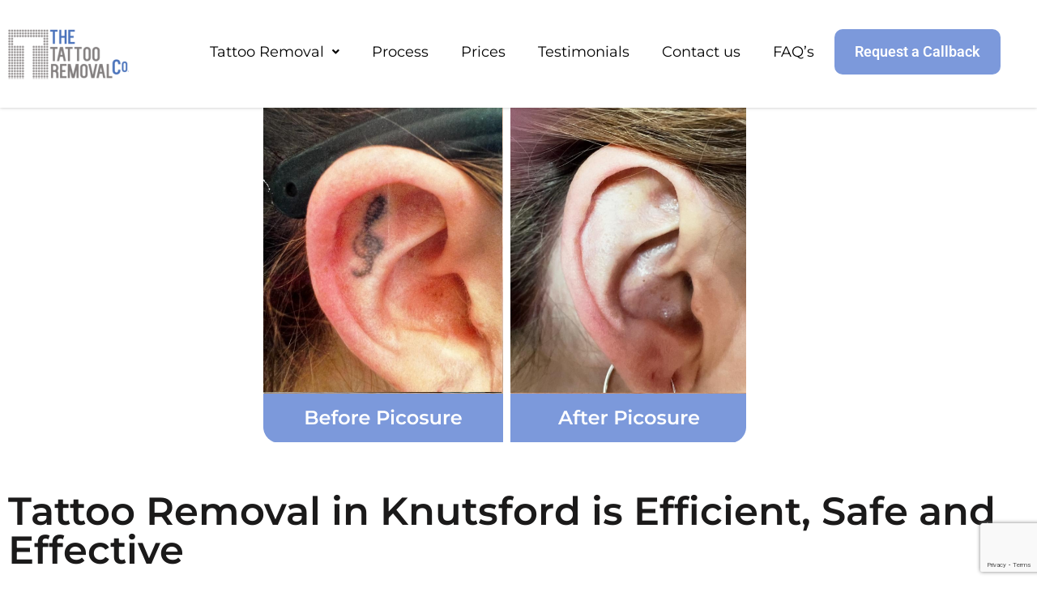

--- FILE ---
content_type: text/html; charset=utf-8
request_url: https://www.google.com/recaptcha/api2/anchor?ar=1&k=6LeJciUpAAAAAIAl47LbF8ys7Sg79xa_hF1fC7YR&co=aHR0cHM6Ly90YXR0b29yZW1vdmFsY28uY29tOjQ0Mw..&hl=en&v=PoyoqOPhxBO7pBk68S4YbpHZ&size=invisible&anchor-ms=20000&execute-ms=30000&cb=yenx7v8sdro0
body_size: 48596
content:
<!DOCTYPE HTML><html dir="ltr" lang="en"><head><meta http-equiv="Content-Type" content="text/html; charset=UTF-8">
<meta http-equiv="X-UA-Compatible" content="IE=edge">
<title>reCAPTCHA</title>
<style type="text/css">
/* cyrillic-ext */
@font-face {
  font-family: 'Roboto';
  font-style: normal;
  font-weight: 400;
  font-stretch: 100%;
  src: url(//fonts.gstatic.com/s/roboto/v48/KFO7CnqEu92Fr1ME7kSn66aGLdTylUAMa3GUBHMdazTgWw.woff2) format('woff2');
  unicode-range: U+0460-052F, U+1C80-1C8A, U+20B4, U+2DE0-2DFF, U+A640-A69F, U+FE2E-FE2F;
}
/* cyrillic */
@font-face {
  font-family: 'Roboto';
  font-style: normal;
  font-weight: 400;
  font-stretch: 100%;
  src: url(//fonts.gstatic.com/s/roboto/v48/KFO7CnqEu92Fr1ME7kSn66aGLdTylUAMa3iUBHMdazTgWw.woff2) format('woff2');
  unicode-range: U+0301, U+0400-045F, U+0490-0491, U+04B0-04B1, U+2116;
}
/* greek-ext */
@font-face {
  font-family: 'Roboto';
  font-style: normal;
  font-weight: 400;
  font-stretch: 100%;
  src: url(//fonts.gstatic.com/s/roboto/v48/KFO7CnqEu92Fr1ME7kSn66aGLdTylUAMa3CUBHMdazTgWw.woff2) format('woff2');
  unicode-range: U+1F00-1FFF;
}
/* greek */
@font-face {
  font-family: 'Roboto';
  font-style: normal;
  font-weight: 400;
  font-stretch: 100%;
  src: url(//fonts.gstatic.com/s/roboto/v48/KFO7CnqEu92Fr1ME7kSn66aGLdTylUAMa3-UBHMdazTgWw.woff2) format('woff2');
  unicode-range: U+0370-0377, U+037A-037F, U+0384-038A, U+038C, U+038E-03A1, U+03A3-03FF;
}
/* math */
@font-face {
  font-family: 'Roboto';
  font-style: normal;
  font-weight: 400;
  font-stretch: 100%;
  src: url(//fonts.gstatic.com/s/roboto/v48/KFO7CnqEu92Fr1ME7kSn66aGLdTylUAMawCUBHMdazTgWw.woff2) format('woff2');
  unicode-range: U+0302-0303, U+0305, U+0307-0308, U+0310, U+0312, U+0315, U+031A, U+0326-0327, U+032C, U+032F-0330, U+0332-0333, U+0338, U+033A, U+0346, U+034D, U+0391-03A1, U+03A3-03A9, U+03B1-03C9, U+03D1, U+03D5-03D6, U+03F0-03F1, U+03F4-03F5, U+2016-2017, U+2034-2038, U+203C, U+2040, U+2043, U+2047, U+2050, U+2057, U+205F, U+2070-2071, U+2074-208E, U+2090-209C, U+20D0-20DC, U+20E1, U+20E5-20EF, U+2100-2112, U+2114-2115, U+2117-2121, U+2123-214F, U+2190, U+2192, U+2194-21AE, U+21B0-21E5, U+21F1-21F2, U+21F4-2211, U+2213-2214, U+2216-22FF, U+2308-230B, U+2310, U+2319, U+231C-2321, U+2336-237A, U+237C, U+2395, U+239B-23B7, U+23D0, U+23DC-23E1, U+2474-2475, U+25AF, U+25B3, U+25B7, U+25BD, U+25C1, U+25CA, U+25CC, U+25FB, U+266D-266F, U+27C0-27FF, U+2900-2AFF, U+2B0E-2B11, U+2B30-2B4C, U+2BFE, U+3030, U+FF5B, U+FF5D, U+1D400-1D7FF, U+1EE00-1EEFF;
}
/* symbols */
@font-face {
  font-family: 'Roboto';
  font-style: normal;
  font-weight: 400;
  font-stretch: 100%;
  src: url(//fonts.gstatic.com/s/roboto/v48/KFO7CnqEu92Fr1ME7kSn66aGLdTylUAMaxKUBHMdazTgWw.woff2) format('woff2');
  unicode-range: U+0001-000C, U+000E-001F, U+007F-009F, U+20DD-20E0, U+20E2-20E4, U+2150-218F, U+2190, U+2192, U+2194-2199, U+21AF, U+21E6-21F0, U+21F3, U+2218-2219, U+2299, U+22C4-22C6, U+2300-243F, U+2440-244A, U+2460-24FF, U+25A0-27BF, U+2800-28FF, U+2921-2922, U+2981, U+29BF, U+29EB, U+2B00-2BFF, U+4DC0-4DFF, U+FFF9-FFFB, U+10140-1018E, U+10190-1019C, U+101A0, U+101D0-101FD, U+102E0-102FB, U+10E60-10E7E, U+1D2C0-1D2D3, U+1D2E0-1D37F, U+1F000-1F0FF, U+1F100-1F1AD, U+1F1E6-1F1FF, U+1F30D-1F30F, U+1F315, U+1F31C, U+1F31E, U+1F320-1F32C, U+1F336, U+1F378, U+1F37D, U+1F382, U+1F393-1F39F, U+1F3A7-1F3A8, U+1F3AC-1F3AF, U+1F3C2, U+1F3C4-1F3C6, U+1F3CA-1F3CE, U+1F3D4-1F3E0, U+1F3ED, U+1F3F1-1F3F3, U+1F3F5-1F3F7, U+1F408, U+1F415, U+1F41F, U+1F426, U+1F43F, U+1F441-1F442, U+1F444, U+1F446-1F449, U+1F44C-1F44E, U+1F453, U+1F46A, U+1F47D, U+1F4A3, U+1F4B0, U+1F4B3, U+1F4B9, U+1F4BB, U+1F4BF, U+1F4C8-1F4CB, U+1F4D6, U+1F4DA, U+1F4DF, U+1F4E3-1F4E6, U+1F4EA-1F4ED, U+1F4F7, U+1F4F9-1F4FB, U+1F4FD-1F4FE, U+1F503, U+1F507-1F50B, U+1F50D, U+1F512-1F513, U+1F53E-1F54A, U+1F54F-1F5FA, U+1F610, U+1F650-1F67F, U+1F687, U+1F68D, U+1F691, U+1F694, U+1F698, U+1F6AD, U+1F6B2, U+1F6B9-1F6BA, U+1F6BC, U+1F6C6-1F6CF, U+1F6D3-1F6D7, U+1F6E0-1F6EA, U+1F6F0-1F6F3, U+1F6F7-1F6FC, U+1F700-1F7FF, U+1F800-1F80B, U+1F810-1F847, U+1F850-1F859, U+1F860-1F887, U+1F890-1F8AD, U+1F8B0-1F8BB, U+1F8C0-1F8C1, U+1F900-1F90B, U+1F93B, U+1F946, U+1F984, U+1F996, U+1F9E9, U+1FA00-1FA6F, U+1FA70-1FA7C, U+1FA80-1FA89, U+1FA8F-1FAC6, U+1FACE-1FADC, U+1FADF-1FAE9, U+1FAF0-1FAF8, U+1FB00-1FBFF;
}
/* vietnamese */
@font-face {
  font-family: 'Roboto';
  font-style: normal;
  font-weight: 400;
  font-stretch: 100%;
  src: url(//fonts.gstatic.com/s/roboto/v48/KFO7CnqEu92Fr1ME7kSn66aGLdTylUAMa3OUBHMdazTgWw.woff2) format('woff2');
  unicode-range: U+0102-0103, U+0110-0111, U+0128-0129, U+0168-0169, U+01A0-01A1, U+01AF-01B0, U+0300-0301, U+0303-0304, U+0308-0309, U+0323, U+0329, U+1EA0-1EF9, U+20AB;
}
/* latin-ext */
@font-face {
  font-family: 'Roboto';
  font-style: normal;
  font-weight: 400;
  font-stretch: 100%;
  src: url(//fonts.gstatic.com/s/roboto/v48/KFO7CnqEu92Fr1ME7kSn66aGLdTylUAMa3KUBHMdazTgWw.woff2) format('woff2');
  unicode-range: U+0100-02BA, U+02BD-02C5, U+02C7-02CC, U+02CE-02D7, U+02DD-02FF, U+0304, U+0308, U+0329, U+1D00-1DBF, U+1E00-1E9F, U+1EF2-1EFF, U+2020, U+20A0-20AB, U+20AD-20C0, U+2113, U+2C60-2C7F, U+A720-A7FF;
}
/* latin */
@font-face {
  font-family: 'Roboto';
  font-style: normal;
  font-weight: 400;
  font-stretch: 100%;
  src: url(//fonts.gstatic.com/s/roboto/v48/KFO7CnqEu92Fr1ME7kSn66aGLdTylUAMa3yUBHMdazQ.woff2) format('woff2');
  unicode-range: U+0000-00FF, U+0131, U+0152-0153, U+02BB-02BC, U+02C6, U+02DA, U+02DC, U+0304, U+0308, U+0329, U+2000-206F, U+20AC, U+2122, U+2191, U+2193, U+2212, U+2215, U+FEFF, U+FFFD;
}
/* cyrillic-ext */
@font-face {
  font-family: 'Roboto';
  font-style: normal;
  font-weight: 500;
  font-stretch: 100%;
  src: url(//fonts.gstatic.com/s/roboto/v48/KFO7CnqEu92Fr1ME7kSn66aGLdTylUAMa3GUBHMdazTgWw.woff2) format('woff2');
  unicode-range: U+0460-052F, U+1C80-1C8A, U+20B4, U+2DE0-2DFF, U+A640-A69F, U+FE2E-FE2F;
}
/* cyrillic */
@font-face {
  font-family: 'Roboto';
  font-style: normal;
  font-weight: 500;
  font-stretch: 100%;
  src: url(//fonts.gstatic.com/s/roboto/v48/KFO7CnqEu92Fr1ME7kSn66aGLdTylUAMa3iUBHMdazTgWw.woff2) format('woff2');
  unicode-range: U+0301, U+0400-045F, U+0490-0491, U+04B0-04B1, U+2116;
}
/* greek-ext */
@font-face {
  font-family: 'Roboto';
  font-style: normal;
  font-weight: 500;
  font-stretch: 100%;
  src: url(//fonts.gstatic.com/s/roboto/v48/KFO7CnqEu92Fr1ME7kSn66aGLdTylUAMa3CUBHMdazTgWw.woff2) format('woff2');
  unicode-range: U+1F00-1FFF;
}
/* greek */
@font-face {
  font-family: 'Roboto';
  font-style: normal;
  font-weight: 500;
  font-stretch: 100%;
  src: url(//fonts.gstatic.com/s/roboto/v48/KFO7CnqEu92Fr1ME7kSn66aGLdTylUAMa3-UBHMdazTgWw.woff2) format('woff2');
  unicode-range: U+0370-0377, U+037A-037F, U+0384-038A, U+038C, U+038E-03A1, U+03A3-03FF;
}
/* math */
@font-face {
  font-family: 'Roboto';
  font-style: normal;
  font-weight: 500;
  font-stretch: 100%;
  src: url(//fonts.gstatic.com/s/roboto/v48/KFO7CnqEu92Fr1ME7kSn66aGLdTylUAMawCUBHMdazTgWw.woff2) format('woff2');
  unicode-range: U+0302-0303, U+0305, U+0307-0308, U+0310, U+0312, U+0315, U+031A, U+0326-0327, U+032C, U+032F-0330, U+0332-0333, U+0338, U+033A, U+0346, U+034D, U+0391-03A1, U+03A3-03A9, U+03B1-03C9, U+03D1, U+03D5-03D6, U+03F0-03F1, U+03F4-03F5, U+2016-2017, U+2034-2038, U+203C, U+2040, U+2043, U+2047, U+2050, U+2057, U+205F, U+2070-2071, U+2074-208E, U+2090-209C, U+20D0-20DC, U+20E1, U+20E5-20EF, U+2100-2112, U+2114-2115, U+2117-2121, U+2123-214F, U+2190, U+2192, U+2194-21AE, U+21B0-21E5, U+21F1-21F2, U+21F4-2211, U+2213-2214, U+2216-22FF, U+2308-230B, U+2310, U+2319, U+231C-2321, U+2336-237A, U+237C, U+2395, U+239B-23B7, U+23D0, U+23DC-23E1, U+2474-2475, U+25AF, U+25B3, U+25B7, U+25BD, U+25C1, U+25CA, U+25CC, U+25FB, U+266D-266F, U+27C0-27FF, U+2900-2AFF, U+2B0E-2B11, U+2B30-2B4C, U+2BFE, U+3030, U+FF5B, U+FF5D, U+1D400-1D7FF, U+1EE00-1EEFF;
}
/* symbols */
@font-face {
  font-family: 'Roboto';
  font-style: normal;
  font-weight: 500;
  font-stretch: 100%;
  src: url(//fonts.gstatic.com/s/roboto/v48/KFO7CnqEu92Fr1ME7kSn66aGLdTylUAMaxKUBHMdazTgWw.woff2) format('woff2');
  unicode-range: U+0001-000C, U+000E-001F, U+007F-009F, U+20DD-20E0, U+20E2-20E4, U+2150-218F, U+2190, U+2192, U+2194-2199, U+21AF, U+21E6-21F0, U+21F3, U+2218-2219, U+2299, U+22C4-22C6, U+2300-243F, U+2440-244A, U+2460-24FF, U+25A0-27BF, U+2800-28FF, U+2921-2922, U+2981, U+29BF, U+29EB, U+2B00-2BFF, U+4DC0-4DFF, U+FFF9-FFFB, U+10140-1018E, U+10190-1019C, U+101A0, U+101D0-101FD, U+102E0-102FB, U+10E60-10E7E, U+1D2C0-1D2D3, U+1D2E0-1D37F, U+1F000-1F0FF, U+1F100-1F1AD, U+1F1E6-1F1FF, U+1F30D-1F30F, U+1F315, U+1F31C, U+1F31E, U+1F320-1F32C, U+1F336, U+1F378, U+1F37D, U+1F382, U+1F393-1F39F, U+1F3A7-1F3A8, U+1F3AC-1F3AF, U+1F3C2, U+1F3C4-1F3C6, U+1F3CA-1F3CE, U+1F3D4-1F3E0, U+1F3ED, U+1F3F1-1F3F3, U+1F3F5-1F3F7, U+1F408, U+1F415, U+1F41F, U+1F426, U+1F43F, U+1F441-1F442, U+1F444, U+1F446-1F449, U+1F44C-1F44E, U+1F453, U+1F46A, U+1F47D, U+1F4A3, U+1F4B0, U+1F4B3, U+1F4B9, U+1F4BB, U+1F4BF, U+1F4C8-1F4CB, U+1F4D6, U+1F4DA, U+1F4DF, U+1F4E3-1F4E6, U+1F4EA-1F4ED, U+1F4F7, U+1F4F9-1F4FB, U+1F4FD-1F4FE, U+1F503, U+1F507-1F50B, U+1F50D, U+1F512-1F513, U+1F53E-1F54A, U+1F54F-1F5FA, U+1F610, U+1F650-1F67F, U+1F687, U+1F68D, U+1F691, U+1F694, U+1F698, U+1F6AD, U+1F6B2, U+1F6B9-1F6BA, U+1F6BC, U+1F6C6-1F6CF, U+1F6D3-1F6D7, U+1F6E0-1F6EA, U+1F6F0-1F6F3, U+1F6F7-1F6FC, U+1F700-1F7FF, U+1F800-1F80B, U+1F810-1F847, U+1F850-1F859, U+1F860-1F887, U+1F890-1F8AD, U+1F8B0-1F8BB, U+1F8C0-1F8C1, U+1F900-1F90B, U+1F93B, U+1F946, U+1F984, U+1F996, U+1F9E9, U+1FA00-1FA6F, U+1FA70-1FA7C, U+1FA80-1FA89, U+1FA8F-1FAC6, U+1FACE-1FADC, U+1FADF-1FAE9, U+1FAF0-1FAF8, U+1FB00-1FBFF;
}
/* vietnamese */
@font-face {
  font-family: 'Roboto';
  font-style: normal;
  font-weight: 500;
  font-stretch: 100%;
  src: url(//fonts.gstatic.com/s/roboto/v48/KFO7CnqEu92Fr1ME7kSn66aGLdTylUAMa3OUBHMdazTgWw.woff2) format('woff2');
  unicode-range: U+0102-0103, U+0110-0111, U+0128-0129, U+0168-0169, U+01A0-01A1, U+01AF-01B0, U+0300-0301, U+0303-0304, U+0308-0309, U+0323, U+0329, U+1EA0-1EF9, U+20AB;
}
/* latin-ext */
@font-face {
  font-family: 'Roboto';
  font-style: normal;
  font-weight: 500;
  font-stretch: 100%;
  src: url(//fonts.gstatic.com/s/roboto/v48/KFO7CnqEu92Fr1ME7kSn66aGLdTylUAMa3KUBHMdazTgWw.woff2) format('woff2');
  unicode-range: U+0100-02BA, U+02BD-02C5, U+02C7-02CC, U+02CE-02D7, U+02DD-02FF, U+0304, U+0308, U+0329, U+1D00-1DBF, U+1E00-1E9F, U+1EF2-1EFF, U+2020, U+20A0-20AB, U+20AD-20C0, U+2113, U+2C60-2C7F, U+A720-A7FF;
}
/* latin */
@font-face {
  font-family: 'Roboto';
  font-style: normal;
  font-weight: 500;
  font-stretch: 100%;
  src: url(//fonts.gstatic.com/s/roboto/v48/KFO7CnqEu92Fr1ME7kSn66aGLdTylUAMa3yUBHMdazQ.woff2) format('woff2');
  unicode-range: U+0000-00FF, U+0131, U+0152-0153, U+02BB-02BC, U+02C6, U+02DA, U+02DC, U+0304, U+0308, U+0329, U+2000-206F, U+20AC, U+2122, U+2191, U+2193, U+2212, U+2215, U+FEFF, U+FFFD;
}
/* cyrillic-ext */
@font-face {
  font-family: 'Roboto';
  font-style: normal;
  font-weight: 900;
  font-stretch: 100%;
  src: url(//fonts.gstatic.com/s/roboto/v48/KFO7CnqEu92Fr1ME7kSn66aGLdTylUAMa3GUBHMdazTgWw.woff2) format('woff2');
  unicode-range: U+0460-052F, U+1C80-1C8A, U+20B4, U+2DE0-2DFF, U+A640-A69F, U+FE2E-FE2F;
}
/* cyrillic */
@font-face {
  font-family: 'Roboto';
  font-style: normal;
  font-weight: 900;
  font-stretch: 100%;
  src: url(//fonts.gstatic.com/s/roboto/v48/KFO7CnqEu92Fr1ME7kSn66aGLdTylUAMa3iUBHMdazTgWw.woff2) format('woff2');
  unicode-range: U+0301, U+0400-045F, U+0490-0491, U+04B0-04B1, U+2116;
}
/* greek-ext */
@font-face {
  font-family: 'Roboto';
  font-style: normal;
  font-weight: 900;
  font-stretch: 100%;
  src: url(//fonts.gstatic.com/s/roboto/v48/KFO7CnqEu92Fr1ME7kSn66aGLdTylUAMa3CUBHMdazTgWw.woff2) format('woff2');
  unicode-range: U+1F00-1FFF;
}
/* greek */
@font-face {
  font-family: 'Roboto';
  font-style: normal;
  font-weight: 900;
  font-stretch: 100%;
  src: url(//fonts.gstatic.com/s/roboto/v48/KFO7CnqEu92Fr1ME7kSn66aGLdTylUAMa3-UBHMdazTgWw.woff2) format('woff2');
  unicode-range: U+0370-0377, U+037A-037F, U+0384-038A, U+038C, U+038E-03A1, U+03A3-03FF;
}
/* math */
@font-face {
  font-family: 'Roboto';
  font-style: normal;
  font-weight: 900;
  font-stretch: 100%;
  src: url(//fonts.gstatic.com/s/roboto/v48/KFO7CnqEu92Fr1ME7kSn66aGLdTylUAMawCUBHMdazTgWw.woff2) format('woff2');
  unicode-range: U+0302-0303, U+0305, U+0307-0308, U+0310, U+0312, U+0315, U+031A, U+0326-0327, U+032C, U+032F-0330, U+0332-0333, U+0338, U+033A, U+0346, U+034D, U+0391-03A1, U+03A3-03A9, U+03B1-03C9, U+03D1, U+03D5-03D6, U+03F0-03F1, U+03F4-03F5, U+2016-2017, U+2034-2038, U+203C, U+2040, U+2043, U+2047, U+2050, U+2057, U+205F, U+2070-2071, U+2074-208E, U+2090-209C, U+20D0-20DC, U+20E1, U+20E5-20EF, U+2100-2112, U+2114-2115, U+2117-2121, U+2123-214F, U+2190, U+2192, U+2194-21AE, U+21B0-21E5, U+21F1-21F2, U+21F4-2211, U+2213-2214, U+2216-22FF, U+2308-230B, U+2310, U+2319, U+231C-2321, U+2336-237A, U+237C, U+2395, U+239B-23B7, U+23D0, U+23DC-23E1, U+2474-2475, U+25AF, U+25B3, U+25B7, U+25BD, U+25C1, U+25CA, U+25CC, U+25FB, U+266D-266F, U+27C0-27FF, U+2900-2AFF, U+2B0E-2B11, U+2B30-2B4C, U+2BFE, U+3030, U+FF5B, U+FF5D, U+1D400-1D7FF, U+1EE00-1EEFF;
}
/* symbols */
@font-face {
  font-family: 'Roboto';
  font-style: normal;
  font-weight: 900;
  font-stretch: 100%;
  src: url(//fonts.gstatic.com/s/roboto/v48/KFO7CnqEu92Fr1ME7kSn66aGLdTylUAMaxKUBHMdazTgWw.woff2) format('woff2');
  unicode-range: U+0001-000C, U+000E-001F, U+007F-009F, U+20DD-20E0, U+20E2-20E4, U+2150-218F, U+2190, U+2192, U+2194-2199, U+21AF, U+21E6-21F0, U+21F3, U+2218-2219, U+2299, U+22C4-22C6, U+2300-243F, U+2440-244A, U+2460-24FF, U+25A0-27BF, U+2800-28FF, U+2921-2922, U+2981, U+29BF, U+29EB, U+2B00-2BFF, U+4DC0-4DFF, U+FFF9-FFFB, U+10140-1018E, U+10190-1019C, U+101A0, U+101D0-101FD, U+102E0-102FB, U+10E60-10E7E, U+1D2C0-1D2D3, U+1D2E0-1D37F, U+1F000-1F0FF, U+1F100-1F1AD, U+1F1E6-1F1FF, U+1F30D-1F30F, U+1F315, U+1F31C, U+1F31E, U+1F320-1F32C, U+1F336, U+1F378, U+1F37D, U+1F382, U+1F393-1F39F, U+1F3A7-1F3A8, U+1F3AC-1F3AF, U+1F3C2, U+1F3C4-1F3C6, U+1F3CA-1F3CE, U+1F3D4-1F3E0, U+1F3ED, U+1F3F1-1F3F3, U+1F3F5-1F3F7, U+1F408, U+1F415, U+1F41F, U+1F426, U+1F43F, U+1F441-1F442, U+1F444, U+1F446-1F449, U+1F44C-1F44E, U+1F453, U+1F46A, U+1F47D, U+1F4A3, U+1F4B0, U+1F4B3, U+1F4B9, U+1F4BB, U+1F4BF, U+1F4C8-1F4CB, U+1F4D6, U+1F4DA, U+1F4DF, U+1F4E3-1F4E6, U+1F4EA-1F4ED, U+1F4F7, U+1F4F9-1F4FB, U+1F4FD-1F4FE, U+1F503, U+1F507-1F50B, U+1F50D, U+1F512-1F513, U+1F53E-1F54A, U+1F54F-1F5FA, U+1F610, U+1F650-1F67F, U+1F687, U+1F68D, U+1F691, U+1F694, U+1F698, U+1F6AD, U+1F6B2, U+1F6B9-1F6BA, U+1F6BC, U+1F6C6-1F6CF, U+1F6D3-1F6D7, U+1F6E0-1F6EA, U+1F6F0-1F6F3, U+1F6F7-1F6FC, U+1F700-1F7FF, U+1F800-1F80B, U+1F810-1F847, U+1F850-1F859, U+1F860-1F887, U+1F890-1F8AD, U+1F8B0-1F8BB, U+1F8C0-1F8C1, U+1F900-1F90B, U+1F93B, U+1F946, U+1F984, U+1F996, U+1F9E9, U+1FA00-1FA6F, U+1FA70-1FA7C, U+1FA80-1FA89, U+1FA8F-1FAC6, U+1FACE-1FADC, U+1FADF-1FAE9, U+1FAF0-1FAF8, U+1FB00-1FBFF;
}
/* vietnamese */
@font-face {
  font-family: 'Roboto';
  font-style: normal;
  font-weight: 900;
  font-stretch: 100%;
  src: url(//fonts.gstatic.com/s/roboto/v48/KFO7CnqEu92Fr1ME7kSn66aGLdTylUAMa3OUBHMdazTgWw.woff2) format('woff2');
  unicode-range: U+0102-0103, U+0110-0111, U+0128-0129, U+0168-0169, U+01A0-01A1, U+01AF-01B0, U+0300-0301, U+0303-0304, U+0308-0309, U+0323, U+0329, U+1EA0-1EF9, U+20AB;
}
/* latin-ext */
@font-face {
  font-family: 'Roboto';
  font-style: normal;
  font-weight: 900;
  font-stretch: 100%;
  src: url(//fonts.gstatic.com/s/roboto/v48/KFO7CnqEu92Fr1ME7kSn66aGLdTylUAMa3KUBHMdazTgWw.woff2) format('woff2');
  unicode-range: U+0100-02BA, U+02BD-02C5, U+02C7-02CC, U+02CE-02D7, U+02DD-02FF, U+0304, U+0308, U+0329, U+1D00-1DBF, U+1E00-1E9F, U+1EF2-1EFF, U+2020, U+20A0-20AB, U+20AD-20C0, U+2113, U+2C60-2C7F, U+A720-A7FF;
}
/* latin */
@font-face {
  font-family: 'Roboto';
  font-style: normal;
  font-weight: 900;
  font-stretch: 100%;
  src: url(//fonts.gstatic.com/s/roboto/v48/KFO7CnqEu92Fr1ME7kSn66aGLdTylUAMa3yUBHMdazQ.woff2) format('woff2');
  unicode-range: U+0000-00FF, U+0131, U+0152-0153, U+02BB-02BC, U+02C6, U+02DA, U+02DC, U+0304, U+0308, U+0329, U+2000-206F, U+20AC, U+2122, U+2191, U+2193, U+2212, U+2215, U+FEFF, U+FFFD;
}

</style>
<link rel="stylesheet" type="text/css" href="https://www.gstatic.com/recaptcha/releases/PoyoqOPhxBO7pBk68S4YbpHZ/styles__ltr.css">
<script nonce="NuCYFwp0W08T5egcqn708g" type="text/javascript">window['__recaptcha_api'] = 'https://www.google.com/recaptcha/api2/';</script>
<script type="text/javascript" src="https://www.gstatic.com/recaptcha/releases/PoyoqOPhxBO7pBk68S4YbpHZ/recaptcha__en.js" nonce="NuCYFwp0W08T5egcqn708g">
      
    </script></head>
<body><div id="rc-anchor-alert" class="rc-anchor-alert"></div>
<input type="hidden" id="recaptcha-token" value="[base64]">
<script type="text/javascript" nonce="NuCYFwp0W08T5egcqn708g">
      recaptcha.anchor.Main.init("[\x22ainput\x22,[\x22bgdata\x22,\x22\x22,\[base64]/[base64]/UltIKytdPWE6KGE8MjA0OD9SW0grK109YT4+NnwxOTI6KChhJjY0NTEyKT09NTUyOTYmJnErMTxoLmxlbmd0aCYmKGguY2hhckNvZGVBdChxKzEpJjY0NTEyKT09NTYzMjA/[base64]/MjU1OlI/[base64]/[base64]/[base64]/[base64]/[base64]/[base64]/[base64]/[base64]/[base64]/[base64]\x22,\[base64]\\u003d\\u003d\x22,\x22wrITw5FBw6PDkn/[base64]/Dg8KZw7PDtg/Ch8KCw5rCmlrDqsKewpEFTVdjKE4mwpjDn8O3aznDkBETcsOsw69qw5sQw6dRPEPCh8OZPk7CrMKBFsOtw7bDvT9yw7/CrFlfwqZhwqrDqxfDjsOrwqFEGcK1woHDrcOZw7/CjMKhwop/FwXDsB9Ga8O+wo3Cg8K4w6PDgsKEw6jCh8KXF8OaSEPCmMOkwqwnG0Z8AcO1IH/CusK0wpLCi8OOW8KjwrvDv3/DkMKGworDjld2w4jChsK7MsOaDMOWVHFgCMKnSxdvJi3ChXV9w6VKPwldC8OIw4/DjknDu1TDqMOjGMOGXMO8wqfCtMKXwp3CkCc9w5hKw70gdmccwpjDncKrN20zSsOdwr9JQcKnwq/ChTDDlsKiBcKTeMKGUMKLWcK5w7ZXwrJjw58Pw64OwosLeTXDkxfCg01Vw7Atw50sPC/Cq8K7woLCrsOzFXTDqSPDn8KlwrjCiRJVw7rDvcKQK8KdScOewqzDpV5cwpfCqDfDnMOSwpTCscKkFMKyGj01w5DCqkFIwog3wr9WO1RGbHPDhsO7wrRBaSZLw6/Cgx/DijDDshYmPkd+LQArwo50w4fCkMOCwp3Cn8KNT8Olw5chwqcfwrEUwq3DksOJwq3DrMKhPsK3Cjs1aERKX8ORw61fw7Mkwo06wrDCgSw+bGZud8KLJcKRSlzCs8OyYG52wp/CocOHwovCtnHDlVnChMOxwpvCt8Kbw5M/wqDDkcOOw5rCkz92OMK2woLDrcKvw68AeMO5w6bCscOAwoAeNMO9Eh7CuU8ywp7CucOBLHXDpT1Ww6hbZCpId3jChMOnaDMDw7h4woMoUi5NanUkw5jDoMK8woVvwoYbBnUPWsKYPBhRI8KzwpPCs8KNWMO4c8O0w4rCtMKXNsObEsKqw50LwrodwrrCmMKnw5U/wo5qw6PDocKDI8KJfcKBVw/DisKNw6AiIEXCosOuDm3DrwnDu3LCqUofbz/CpDDDnWdgDlZ5bMO4dMOLw4FmJ2XCghVcB8KYWiZUwqozw7bDusKqLMKgwrzCk8Krw6Nyw5l+JcKSC1vDrcOMd8Opw4TDjy7Ci8OlwrMMBMOvGg/CjMOxLlx+DcOiw53CvRzDjcOpCl4swr3DtHbCu8OwwrLDu8O7cyLDl8Kjwo/CmGvCtH4Sw7rDv8Khwo4iw50owrLCvsKtwoPDo0fDlMKqwq3Dj3xCwqZ5w7EIw5fDqsKPe8Klw48kAcO4T8K6WSvCnMKcwownw6fChQbCvCoyZhLCjhUAw4TClzgTUgTCoAbCuMOLa8K/wrNJSTTDocKFDHUpw4rCqcOcw4vCusKrVcOGwrNEGmHCscO/QHMmw4TCih/CkMK4wqvDrHnDv1nCq8KZfGVUGcK8w4AiVW/DjcKqwowRLGTDr8K8TcK2LCseNcKBVBI3KMKTacOXGw43Y8K8w4nDnsK6TcKFRQAhw4jCgwQ3w7HCoRfDt8Kiw7MNCXPCjsKPUcObSsKbVsK8LRJjw6ssw6PCvyzDrMOTECnCrsKNwrDDosO0JMKWOngIRcKzw5DDgCoFHlATwo/DjMO1O8OCbQp3DMK2wr/DqsK8w6d0woPDgsK5EQHDphdmdyUIe8ONwrYow5zDuHvDgcKwJcO0UsOMQHBRwohdRxQ2RXlEwpIsw4rDpsKWE8KywqDDtm3Co8OwBMKJw51yw44Aw785V2BVTgvDkhxAWMKOwpJ8ZijDusOjZRoCw7NGFcO+JMOcXxsMw5UTB8Oww6rCnsK3WR/Cl8OxPGk1wot1a31oasKWwprCjmJFHsO5w5rClcKZwoXDlgXCt8OVw53DqMOPYMOLwpXDnMOsGMK5wp3DgcOTw4UWbMOPwqkvw6/DlBJ3wrACwpo/wo8mGjrCszlOw4ced8Kea8OAYMKuw7dlFMKyXcKlw5nDk8OxS8Kaw5jCsBAqe3nCqWvDth/CgMKHwq91wrc1woYEEMK1wo91w5hLTXXCscOmwpvCi8OQwoDDscOZwoPCmlnDnsKTwpZLw5Ipwq3DtGLChm/DkiEOd8Obw7Npw6rCiCDDonXDgAwrLkrCimHDsmYjw5IKVnrChsKow4LDiMOxw6YxOMOsdsOhZcKEAMKYw5QcwoMDVMOLwpkDwr/[base64]/w7oGUEzCvX/DlsKZw7LDrCvCnMKHw6hswprDpiZhInI/[base64]/Du8O4wo1LCRfCmjdIwqtAw7HCgcO+cMK0w4bDmMKXBw5ow6kJR8KQHBnCoHJJVw7CkMK5fB7Dt8O7w7/CkylwwozDvMOawpYywpbCqsOpw53Dq8KFNMOkIWhWR8K1w7gjblrChcOJwrDCmmzDoMO7w67CpMKwSVZyQTvCjQHCssKlMA3Djj3DqQjDl8OOw69Uwr9zw6PCssK/wpjCjsO+b2LDtMORw7ZYDF0awos7Z8KhN8KJA8Kdwo1Mw67DmsONw6VxRsKqwr/DknkgwpTDrcOUccKcwpEdS8O7aMKMAcOac8Ozwp/[base64]/CljtPSMOhSxhDRsO5eQ4afhXCr8OrwoIOG3bDhXTDuXXCu8OcecOUw6NRWMO+w7DDpE/ClB/CsQHDnMK6NGkGwppfwrjCsXzDlRtYwoZqbnF+S8OPHsK3w4/CocK6IF3DqsOpIMOuwpIYFsKsw7YNwqTDmwE9GMO7RjAdUsOQwrs4w5XCrhjDjHc9dSfDosKxwoFZwprCgFHDlsKiwrJSw7AKFC/Con40wonCssKBJsKvw6wzwpJRf8OyY1sCw7HCtQ3Dk8OZw6QrdGQNQ0TCnFLCpTMdwpHDuQXDj8OkQlvCi8K+SH7Dn8ObVwdsw7PCp8KIwp7DocOHfUoJcsOaw4B+CwohwrEODMKtWcKGw6V6dMKlFR8EdsKkIsKcw6TDo8O/w48fMsONJRnCk8KlHBfCtcKiwo/[base64]/Dpi3Dt8OLS8K8MEXDp8K9w5HClmRTwoEOJsOAw7MZwoFdJsKiSsOawpZROnYyO8Ofw7sfT8KDw5LCjMO3JMKGMcOMwrbCnWgqHwwlw4ttcl/DmijDmVRXwpHCo2NVfMOWw4HDkcO2wodcw5rCnURvHMKSYcKGwqFKw7rDkcOcwqDCjsK/[base64]/Cr8K9w4rDjlLDkGsyXMORdsKaFMOkI8OyHsKYw788wqNZwonDrMK0ZzhVbcKnw5XDonPDpVlMHMKIBXstLFbChUtGH2PDtgDDvcOCw7HCpENEwq3Cn0EBaEp9SMOcwqopw4N0w45HA0/CiEI1wrF4e1/[base64]/Cp8KnfcK1JmjDrDLCncOIT8Ouw7x3wqjDvcKRMhHDrMO4djtHwpteeCXDrW7DkifDnn/CjTQ3w6Mawoxnw4RuwrFsw7TCtsKrRcKUfcOVwp/CrcOlwploXcOLEQrCjcKpw7zCjMKhw5k8OlDCgHTCqMODMSAdw6vDmsKXQQ3Cgg/DjG9kwpHCvsOvZhMSZnAswr4Pw43ChhVNw7J7TMOswollw6I7w6vDqgdiwr49wrbDqmMWL8K/[base64]/DpihEw6rCisK7wrxzw4J8w5DDokkALhzCl8OMGMO5w61cw6/[base64]/DjB3CvcKYXcKmwr3DqMOBw5Q8FDF3w5B0FcKfw6nCpivCusOXw50owr/DncKywpLCrXp3woPDpX9iPcKJah1ewovClMOlwrDDjmpuJMOmeMOnw7lYDcOLdFYZwrsEfcKbw7lIw5M3w43ChHhnw73DkcKuw7rCj8OMCxwoM8OlWBHDlknChyJMwqDClcKRwoTDnGbDlMK1LyzDrsKjwp/DqcO8ZgvCsVPCt1MBwrnDq8KTOsONc8OVw4V4wpDDvsKwwroEw5zChcK5w5bCpwLDvlQJZMOLwqZIDnzCrMKsw4nCi8OIw7fCg0vCicO0w4HCmivDoMK1w7PCm8KWw7I0MTRVDcOnwqAFwrRQMsOvIx9oW8OtL3vDgcO2AcKKw4/CkAfClgZkZHl+w6HDsj8eH37DtsKoPA/Dk8Obw5tWB2jDoBvDisO9w7A2wrzDqsOyQwDDnMO4w5sma8OIwpzCtcKhEi85UnjDvC4LwrR6DsK2KsOMwr43w4Apw6HCu8KaF8OvwqVswoTCnsKCwpAsw4/DiE/DrMOtVnp2wpfDtn56N8OgfMKLwqfDt8ORw6fDmjTCpcKbVD0Pw77CoQrClDjDhCvDrsOlwol2w5fDgMOww751ZCYQHcO9FRRVwpTDtlJVMDwiGsO2R8KtwprCpypuwq/DnkI5w73DtsOPw5hQwrLCuTfCp2zCjsO0EsKOE8KMw78bw6MowpvCosOKdFVkUyTCl8Kgw59bw4/CgjIpw6JrMsOCwrbCmcK0G8O/wobDscKhw6sww611IEFlw5ITGVXDlErDu8OFS0rCikPCsAUbBsKuwp3DrkJMwqrCjsKDfGE1w7LCs8OiecKbcCnDtxjDjxYqwq0OeT/CnMK2w5EbUw3DjhzDuMKzBhnDt8OjET5TUsK9CkQ7wr/[base64]/CrWXCk1DCnsO/W8OtWsKOexXDhMKDw4vCv8O7e8KGw53Dg8OHf8KSTcK9BsOAw6tfUsOcMsOow7XCt8K9wpk1wqZJw7FTw4QTw4rCl8KPw7DClcOJSCMXZwgISRFHw5ocwr7DrMOlw5/[base64]/OSdjwp4ydwPDnsK9w4BOwqPCp1zDmznCgsOGw47CpBTCmcO9IsK6w54xwp/Cui04KilnOcO8FgEfVMO8PcKnNh7Chk7DmcKJG01pwog9wq5ZwrjClcKVdiFJGMKUw6PCsSTCpQrCmcKVwoTDhW9bcQ4LwpdCwqTChx/Dnk7CpydwwozCgBHDhmvChg/[base64]/Cv35jD8K5d8KuN2zCnATCn3DDnl9pfMKQwp7DjBZUDkBgUSZMd0dJw4h1JgzDvUzDi8Krw5nCm3k4Q1jDvD8MP3XCiMOhw4Z6aMKtcCckwrhYLW9Vw4HCicOfw6bCmV4BwpIwBzUuwoV9w5rDnD1KwoN/OMKgwprCpcO1w6Npw79ic8ONworDqMO8IsO3wqPDlUfDqDbDhcO8wqnDjzEIEVQfw5zDnD/CssK5FQLCvSBGw7bDoDbCvSwUw5NUwp7DmsOewrVgwpDCphDDvMOhw743GRQ3wqwgMsONw7HCh3zDsBXClB7DrcOrw7l1w5TDlcK6wrTCtR5uYcOHwpDDosK2wo40BFnDiMOBwqESecKMw6LCncObw4vDhsKEw5HDhRrDq8KbwqxUwrdqw5gYUMOfF8Kqw7hLEcK/wpXChsO1w6YEVTg0ZQjDtm3Cu1fDomzCiHMoEsKSRsO8FsKyWnx5w7sXPD3CsSfCs8O4MMK1w5jCj2Vqwp9EJMOBO8K+wptZeMKAZ8OxNWxbwpZ6ICBacMOvw5/DjTbCjSwGw4rChsOFYcKAw4PCmw3Co8K/JcOhBzMxN8KMd0lwwoFpw6Uuw65Nwrciw6cXOcKmwoQEwqvDrMOWwpF7wqXDuWs4f8Kfd8OKK8KKw7jCqGQ0dsOBMcK8ay3CoR/[base64]/ClcO5w4nCuC7Dl2bCncK8wpcZwrUcYxtsw7nChA/Co8Kvw7sRw5LCh8OFG8OzwqlWwowLwpjDvWnDl8OhZ2bDtMO8w6fDu8OsBsKDw4lowogATw4fYg1fM3zDi2pfwpUkw6TDoMKgw5jCqcOHL8Oswo8LZMK/[base64]/DqUoGworDisKvaTDCnMOmwq7Ch3PChcOOdsO4dcOUf8KFwoXCr8OiPcKOwqhJw4paC8O2w71fwpUafBJKwqF6w63DtsOMwqhpwqzCnsOJwrlxw5PDoz/DosOgwpzCqUgVesKSw5rDs0EWw5ogK8Oxw5czW8K3Lzsqw7IAVMKqCEk+wqccw7ozw7ADUxcCCVzDgsKObB7DkE4kw6fDjMOOw7bDkxvCr0LCg8Ogwp4/wofDrDZaWcORwqwowoPDkUjDlifDicOiw4rCqhvCjsOXwoPDiEfDssONwoLCuMKxwrvDlX0iVcOVw4Mhw5bCu8ObeFPCh8OlbVTDuCrDphg3wpTDrBnDvGjDt8KXEEPCrcODw553JcK/FgsUEgrDsnMbwqpBLDPDh1/CosOKw5Atw416w4M6B8Ojw686b8O8wrh9KTA0wqfDm8OdesOzZx8CwpNya8K+wpxbOT1Mw5fDmMO8w7ItbWXChsOaBsOewofCgsK5w7TDiifDtcKTMB/DnljCrlXDhTVUKcKswprCoW7CtHkEHSnDsR4Hw7/DocOOA1M4w5BOwpo3wqHDuMKNw7cfwpkRwq3DlMO6PcOZd8KAFcK/wpLCmMKvwpocVcOBXmRQw4zCpsKAU3dVK1hJTGRgw7jCinxqOCMAQkjChTPDni/DrnMcwrTCvmgrw5DCuXjCm8KEw7lFKikxQcKWY3HDkcKKwqQLfTTDvX4Bw4LDqsKfBsO7ZBfChAcaw78IwpEzLMO/esOHw6vCjcOuwoB8Gn5jcETDijbDig3DkMOOw50KdcK6wqbDmXcQElPDpBvCmcOFwqLDngIHw7LCocOaOcOVdHQ7wrvCglpcwoVKQ8Kdwp/ClCrCtsKzwqBPAcO5w4jCmBjDn3bDh8KDCiVqwp9XG1FbSsKwwoIoEQ7CvcONwpgWwp/[base64]/Dj8KAwowPE0ARw7J9RcOTw5VEbcOnw7rDulk8Omk2w6cjwog3F2wpV8OfZMK/[base64]/JMKNA8OGwqFEK8Oyw77CuS/[base64]/DiRsowo7CvQ9IMMKfcApsEXRRwpvCl8KjCmpyfkzCocKRwpIOw6TCpsOIIsO1YMKpwpfCrkQXHWHDgR4Kwogzw5TDvsOoeAQiw6/Dhmcyw77DsMODTMK2VcKIBwwsw5jCkDzCrUTDoUxgVcOpw4xSSXIlwqFJSBDCjDUKasKjwqTCnjVJw7fDgxvCv8Onw6vDnhnDsMO0NsKLw4zDoB3DhMORw4/CmVLDpXxHwoAUwrEsEm3CrcOHw4/[base64]/WlvCjsOwTmELCF3ChwxSayHCisKMQ8O3wqMFw6x1w40sw7TCq8KUwoBFw7/Cv8Kvw7dmw7LCrsOVwoslCcOiK8OkW8OkFGFGURrCksO2G8K0w4/DqMKuw6bCqkcSwrHCsnozAFnCqVvDsXzCncOpcT7CicKtFyMDw5PCiMKrwpVNV8KJw6AAw6kEwoUULSdwS8KnwrBLwqDCpl3DncK4KCLCgznDuMKzwp5rY2hMGxnCocO/K8KxY8K9TcOSwocEwrfDk8KzJMOywq0bGcOPKS3ClTllw7/[base64]/ZFJeN8K6BFjCh8O6WcOvNh5geS7CjSdEwqHCkkZzA8OWw65DwpUQw5oiwocZXEpFK8ODZsOfwpxgwoh1w5jDkcKdKcOOwoJcKksVasK3w751GCZlTzwmw4/DpcObS8KaA8OrKG/Chx7Cs8OvE8KqCB5dw5vDs8KtdsK6wrJuK8OGfTPChcOAw4zDlkLCvz0Gw7nChcKAwqwGQwxAC8K8G0vCujPCknw1wrPDncK0w6bDpQXCpAtPeUMXScKPwrt/J8OPw75vwoddKMKxwqDDi8O0w7c6w4/CnFtyJhfCscOqw6ICdsOlwqTCh8KVw5zCqEkTwoBdVTAuQnYUw4d0wopLw59ZOcKJEsOmw7nDkBtsD8Oyw6jDisORA1lvw6PCtw7DrVHCrj7CuMKTcD5CO8KMa8Otw5xiw53CpW/CssOKw5/CvsOow7slU2tGccOmHA3DicO6MwgKw7UWwrfDu8KEwqLDvcKIw4LCm3MrwrLCjMKHwpMBwqfDvDgrwo7DvsKQw6ZqwrkoX8KZMcOAw4zDsmB5Hh1TwrzCgcKewpXClQ7DsQjCp3fClCTCj0vDhww5w6UWYjHCu8Obw6/[base64]/Dsn1fGSFmFMKVwoUlRMOIw57DuU/[base64]/DoXZHw6RfWAfClSoPw7DCu8KqXjg1w5tew6lIw7oUwqkpPsOaB8O7wpNhw74/[base64]/wovCoxLDr8OkMAHCpBIQPUphC8O8en7Dp8Ogwr5jw5s/w6JzFcKGwo3DqsOvw7vDmUPCn108B8K0EsOhOFPCq8OXTwgoaMOzcjNNTG3Du8ODwr3CsirDtsOawrFXwppJw6M4wohiE07DgMKDZsK/L8OYWcKmUMKjwpUYw6BkcQUzR282w7rDjxzDhF5fw7rCpcO2a34MBS7CoMK3ATEnFMKlGGbCocKlQllQwoZKw67Ch8O6ahbDmTLDsMOBwprCnsKlZErCo2bCskTCosOEMmTDuCMECDbCvhMCw6nDq8K2binCvGEtw4XCgMObwrDCjcKmO15SQFQmJcKAw6B2OcO/Rld8w70+w4/DlTPDnsO0wqkEXz97wqtVw7Fvw5bDoRfCt8OLw4Y/woYuw6bDkWNQI3LDrSbCt1loOQsYVsKmwr00FMOawqTCiMKFF8O8wqPCs8OfPyx/LQTDisOrw6o7dzrDv212CHIeBMO6HCTDicKKw44QEjUfMD/DgsO9U8K2R8KNw4PDlcO+UBfDgEzDo0Ynw4fDkMONZmTChC4aRWDDnw4Nwrk4DcOFPT/CtT3DhMKWckoaFkbCvh0Lw4w9K18jwqlkw64gR0rCvsKnwq/CiSspb8KhYcK9FsOuVGM1GcKrb8KJwr89w5jDtTxPLifDjCczcsKGPVtRfRcAMTMHIzrCvErCjETDsQYLwp4vw655Y8KMClgdB8K/w7rCpcKPw5/Cl3Itwqk5YMKbJMOnVmXDnE1Yw7NWNVXDtwjCrsKqw73ChAlaTyHDhmhDYsKMwqNYKjFfWXpFbWJLFUbCvmnDlsKNCS/CkSnDgB/CnQvDhxHDpRDCvzbDu8OAIcKcBWLDrMOFZWETH0pmVmDCnXsSFBRFQsOfw5zCpcO3O8OGesOobcOUYT1UWltawpfCgMO+MB99w7jDiwbDvcOew6fCq1jCmGNGw7dHwoR4MMKBw4LChEUHwrzCg3zCnMOZdcOew7QHS8Kufgk+E8Kgw6g/wrPDuSLChcOtw6fDhMOEw7cZw5zDg3PDoMKCasO2w4bCg8KLw4fCrHDDvwFJLRLDqzMnwrUdw4XDu27DicKRwonCvyAFD8Ocw5/DrcKVXcObw7g4wo7DrsOOw7DDj8O6wqLDvsObaj4WWCAnw51vbMOGdsKJfSxkRXt8w5nDh8KUwpdzwr7Duykjw4YDwr/CpHDCrQdjw5LDnDDDmsO/BhYCICnCr8KtL8OcwrYfK8Ksw7XCvGrDi8KLLMOQGDTDjAofw4vCuiLCo2Yua8OOwqDDnjLCpMOcB8KHaFgbRcOkw4gDBCDCqR/CsDBBEMOFV8OGwo/[base64]/CgMKCw4NSFTDDg8O5EkjCmcOAMn4JcsKxTsOcw69xZFHDpsOew4vDozTChMKqecKaQMKiZsOyWiE/L8KjwpnCrF0pwoQ+PHrDixPDiRDCrsOJNSk5wp7DqcKdwo/DvcO9wrtlw689woMtwqdpw7syw5rDi8Klw545w4RtcjbCncO3wq9Fw7FpwqUbN8O2EcOiwrrCiMORwrAwJHTCscKtwoTCqCTDpcKXw5zDl8OPwpEyDsOFT8KoMMOyGMKVw7E1ZsOCKDVGw4rCmTVsw40Zw7XDkTrCkcOQTcOVRRvDtsK/wofDqVZuw6sKCiN4w4Q2GMKWBMOsw6RuGV12wqlGGSDDvkYmTsKEYk8qY8Kcw5LChyxwSMKgf8KGSsOBCDfDrlXDhsO6wrvChMK0wo/DpsOxVcKxw70oZsKcw5ohwpPCiCMVwqpow5/DiivCsQgsF8KWUMO0VWNHwooBIsKkDsO/US4kFGzDiR/DhlbCvz/Dv8KmScKPworDuCNTwpdnYMORFRfCjcOlw7Z8WX9Bw7wXw4ZhcsOawrMXCHPDv2cdwp5Hw7dncmxqw5fDrcOWBFTCuQfCt8K8ZsK/FMKuBwh5dsO1w6PDpMO0wqxiRMKSw51XFys/Zj/[base64]/HSNMwpBERcOPEXc/wpLDuQ/DukRHwrNjNmDDucKYOzZcAgTCgcOswrINCsKiw4LCrsOUw4TDvD0EaWPCisO+wr/[base64]/ClsKMfcKrwr7DkgDCnD3CnSnDusKyKiR9w71wW0wtwrDDp1QiGQLCvcKeEcKPHm7DvMOUT8OSXMKhVW3DvDnCusOmZFQNQMO7RcKkwp3CrUnDvG0hwpTDi8O8fsO/w7DCpFfDjsOVw5PDr8KFAsO7wqrDpUVUw6tvcsK+w4nDgCZMSFvDvS8Rw5rCgcKgRMOLw5zCg8KRE8Kjw4dwUsOPMMK0I8KtH20hwrd4wpRuwqJ+wrLDtE8VwpxhT37ChHA/wq3DvcOOGywBZFlZWSbDkMO2wp7CoSt6w5hjISpoQU54w7d+XXpzLFguC03CkzdNw6zDinTCp8Kww5jCvV5gPGUiwpLDmlXCr8Oqw7Zvw5dvw5/[base64]/[base64]/Cug0/[base64]/[base64]/DrBBmwpgQZXhGeMOmwogCwocRw58OIHx5w6A2wqliS2kzMsOPw6XDm2Zjw5hBSw8kUHTDhMKPw7ZTacO/dMOoa8O1OcK7wonCo2ouw7/[base64]/CtkJAbVp8VsOtPVg7d0/Dp3vCvsO2wrfCqMOpBVTCpRHCvxY0SirClsOiw5Jbw44BwpV5wrdvNBvCiFvDi8OfQcOxKMKyaA0owpjCp38kw6fCs2jChsO/TcOqTRrCkcODwpbDq8KQwpAlwpDCk8KIwpnCinV9wpR3MHjDq8Kcw5XClcOBZVQkKSBBwrEZU8OQwoVOK8KOwqzDq8O+w6HDjcKhw4sUw7jCvMOcwrl2wp9ow5PClCAUCsKpXUI3wr3DvMOSw618w6ZUwqfDuhAMHsO/[base64]/Cg8OrLlUuHV0ud8OyEEVRw5xeDcO1w4TCqVU/[base64]/Cj8KZfsKAw5sHAcKywp07wpVywqpFZcKrwoTDocOsw7IOOcKpPMOybTHCksKIwqXDp8K3wrTCinNaJcKdwr7CuXMxw7/[base64]/[base64]/ClcKpw5HCjMK3FBnCh8K1woAFw4fDj3dGwrBvwrnDjQYDwo/[base64]/[base64]/[base64]/CpMKYwqfDulNBC8OVWMObwrICDxMOwpkVw6fDucKwwpFFXj/DnVrCkcOdw6Mow6lywojDsThwIsKuRxFLwpjDiXLDi8Ksw6VEwr7Du8OfBGkCRsOkwpPCpcKEJcO4wqI5w5olwoRaaMO4wrLCiMOvw4vDgcO1wqtwJMOXHV7DiAJawrcWw6RqNcOdMyJEQVfCkMKfFBlVLzxOwqY1w5/[base64]/DniLDhsKNw6LCq8KsZUpmL8OXX8O9wrskwo42FG08FhouwrPChXfClsKmcSPDonnCo08cZHrDpC41GcK2ccOfOEXChlPCr8O9woAmwrYJBkfCmsOow6BAJ2rDuVHDlGh9Z8OUw7HDpElxw5fDnMOmAnIPwoHCrMOLQ3/CskwwwpxYecK9L8KFw7LDvgDDgcKkwqHDv8Kawp1yd8OFw47CtxUVwprDpsOxRwPCtT0kGBrCslDCqcOMw69zFjnDiWbDqcODwoEDwoPDkn3Dlgc/wpTCjAzCsMOgP3ADNmrCtTnDtMOkwpfDqcKxcVjCjW/DosOIUMOgwpfCtg8WwpM4C8KgVyVKf8OYwocowoDDn0FjNcKDXycLwpnDsMKFw5jCqMKMwpTDvsKowqgXT8Kkwolrw6HCmMK3AxwXwprDrsK1wp3CicKES8KXw48aBXpGw6RNw7tpIW9dw6UABsKrwosAFiXDiSpQa3LCrMKpw4nDvMOsw64RG2XDplTCvT3DgcO4dS/CgSPCtsKnw5tcwq7DksKPBMK0wqsxQQpRwqHDqsKtXDB2J8OjX8O9f3LCk8KewrlBEsK4NjUPwrDChsOIScOQw7bCiGvCmWkQRzABdnTDvsKhwpXDr3IaUsK8LMOIw43CscOzJcOuwqs4GsKTw6pnwo8Ww6rCucKjFsOiw4rDu8KCW8ONw6/DvsKrw4HDkmzCqHVKwq1FN8KvwpHCmMKDQMKFw57Dg8OSFwd6w4/DmsOJBcKHUcKSwqwhYsOLOcK4w7puc8KwWhFDwrLCkcOGAGpBUMKlw5XDh0tWRx7DmcKJBcOLH2gudTXDl8OyC2BYYHxsE8K1WQDDisOiVcK5PMOxwpXCqsOjTQXCgk1cw7HDqcOawpTCocKHTiHDiwPDtMOUw4BCXg3Dk8Ktw6/Cm8KEX8KXwoQySSPCrUUSFyvDocKfGTLDnQXDsD5xw6Z4cAXDq1INw6nCqQ88wpPDg8KmwoHCiEnDh8Kfw6IZwoLCj8O3wpENw5B3w4jChE/CssOvBGEpf8KbFCg7FMOTwpHClMKFw6rChsKdw4vCm8KhSmbDv8OuwqHDgMOaD2U8w55GFglgO8OPb8OTR8KowpF7w5R8XzI/w4PDoX8Jwo4hw4nCoQkHwrvCsMO2wp/CigtrUgpRXCHCvcOMIR5CwqIhY8Onwp0aXsOZcMOHw4vDvnjCpMOWw7XCoSpPwqjDnwHCnsOqbMKIw4vCqhQ6w51rGMKbw6laDhbCgk8efMORwrDDtcOWwozCuwJ1wr0YHi/DgSnCjHLDhcKXUlhuw77DsMKnw7rDrsOfw4jCl8OjKzrCmsKhw6fDsmYBwrPCoFXDscOGIcKRw6HCp8KCQhvDtGjCtsK6D8KWwqPCkGd8w57CosO5w6VuDsKHB3LCt8K6bn1Uw4DClQNjRsOTwrp5Y8K2wqd7wrQXw64ywpg9fsKlw4XDn8KhwprChMKNFm/Dln/DnWvClwpBwoLCuTU6RsKKw4dUeMKqAjgeAj0QN8O8wpTDtMKjw7TCrcKlZcOaCngOP8KdbW4QwpvDm8O3w4DCkMOyw4QEw7QdJ8OewrPDoyLDi2MWw4JVw51Jwr7CnVwcLWFtwqZ5w43CsMKWTXcoesOWw4YhFkBmwqpZw7ULC1sawq/CvBXDh1MWVcKqXQ3CqMOVMVBgFmPDq8OywofCkBMAD8OCwqfCsHtfVk7CoQ/CliwfwpIyNMKiw5fCmcKNJiILw5TCkCXCgAZfwpE9woDCp2gIQAYcwr7Cu8KPK8KFUhzCoknDjMKEw4fDt2xrdsKjL1DDrx/Cu8OVwpxiShPCu8KYKTAfHAbDu8Ohwpstw6rDtcO6w7bCkcOwwqLCggPCsF53I1lPw73Cn8OOVjjDgcO5w5ZowoXDvcKdwq3Cg8Osw6/CpsOUwqvCq8K/[base64]/ConwTw5wGwqjCisO8wr7CvcKKwonCux9gTMKcQWYSdnzDvXIEwqHDm1LDs0TCjcO4w7dqwpgwb8KQesODH8K6w7dYH0zDvsOxwpZeQsORBBbCsMKlw7nDtcK3CU3CiAQbM8O5w6fCpgDCg3rCm2bCicKhOsK9wohwC8O2TiIiKMOXw7/[base64]/Chh8+UFHCnWfCgmQawq9/w4bDpsKrw43DtF3DhsKbw4TCtcO1woVtN8OkJsOAOxVLHGYuVsK9w4Newp9/woUCwr0iw69kwq8Gw7PDkcOvBi9GwoZ/YgjCpcODGcKVw7HCssK9PsOFDifDmA/DkcKRbz/CtMKnwpTCpsOrZMO/dMOOPcKdVyzDsMKGFiA1wrV6AsOEw7Igwr3DisKMODBkwqc0YsKgZ8KhMzrDjWLDgMKBP8OUcsOPUcOEYldTw6YKwok4w4p3V8Ojw5XDqmLDtsOIw7nCusKcw6vCvcKpwrbCvsOuw5bDlyNWf3sMUcK/wpFQS2nChnrDghrCh8KDO8K9w7gEW8KVDsKOacKhN3xFK8OLUk53LgLDgQvDpyBJAsO4w4zDmMOuw602P1rDgHoQwr3DnR/Ct1NIwobDusK0DybDoXvCrsK4AnbDiDXCmcKzPsONZ8Oqw47Du8KSwpZqw5LDtsOcLyLCiQ3DnnzCn3c6w7nChURWfnYYWsOXOMKOwobDp8K+NsKdwpcAGsKpwqbDuMKEwpTDl8KywrfDswzCggXDq0F9EA/CginCplPCusK/c8OzdmoZdnrCvMO9bmvDhsOnw6zDt8ONAyVqwoTDiA3DjsKPw7Bnw4MVCMKKZcKLScKwMw/DsF/CmsOaEF9Hw4smwqAwwrXDp0g1ThEtB8Olw4QeVxXCtcKPBMK/GcKVw7B3w53DrWnCpmPCiznDvMObJcKgIU95XBheYsOOGsKiDMOYaEE3w7TCgmLDjMOHWsKEwrfCusK3wrV5F8K5woPCp3vCocKPwq3DrBh2wpYCw5fCoMKxwqzCqWDDmzofwrbCosOfw7EmwoTCtRUwwr7CiVxJI8OHHsOCw6VLw49Fw77CrsOKNSdAw7B6w6DCk3/Dn0rDm3LDsXlqw6UlccK6fUHDn14+WnoWacKxwpjDnDI2w4TDhMODw47Cl11JNgYWw4zDtBvDhF8bWQwFccOEwqM8RMKxw6/ChAUGFsOVwrTCqsO/QMOQBcOCwrBlZ8OmWDNpFcKzw57DmsK4w7ROwoYXRW3Dpj/CusKfwrXDncKkc0Ine31cFQ/ChxTDkAvDjld4wqjCrzrCoA7Cv8OFw602woBdAT5EY8OJw7/DsUg+w4nCmnNbwrzCtRA0w4sEwoJ3w78Rw6HCvcORKsK5wohaWy1Ew4HDmCHCg8KfRClxwoPChU8KJMKCJAVkGxdkN8OUwr3DpMKxcsKDwpfDoTnDmhjChjRww4nCkyXCnjvDhcKPI0MHwp3CuD/CiDLDq8K1VxhqJcKxw6kOCDTDk8Kqw53CmsKabsOgw4A1Yxs9TizDuz3CnMO5GsKScmLCq11tbsODwrxnw7FhwoLCnsOywprCiMOAXsO4Oz3CpMOmwq3Cj0hCw6s4UsKJw5lQXMOLMlHDr1zChSkfL8K0dn/CuMKdwrfCpCzDrCTCvsOxQm9Hw4vCsyHCgUbCrT5xDMKrR8OwP0PDucKDw7HDhcKkZlLCkUAcPsOhTcOmwpt6w7LCvcOcH8K9w6nDjXPCvwTDimwPUsKFUiwsw7DCugxQasKiwrbClFnDqBIOwrFawqYnL23DrFTCo2HDvQ3DiXLDiSbCtMOcwqc/w41cw7XComJGwqN2w7/Cli/CvMKRw7bDk8O0fMOYw7lgBTlXwqrCicOfw5Qqw57CkMKgHQ7CpCPCsHvClsOZQcO7w6RTw6lyw697w6IVw6UYwqXDosKScMKnworDksKRFMKyScO/bMKQT8OVwpPDlDYvw7MAwqwuwpjDlGHDoEfCnQ3DiHbDqDHChTAkLGknwqHCiUDDtsK8CSA8LS7DrsK6WQbDqiLDqibCusKWw5PCqsKQLH7DjR8iwqtiw7hWwrVrwqNKH8KQAlt+LVPCvcK8w6p3w54kFsOKwqt3w4XDr3bCqcKmdsKBwrvCvsK3EcK/wqXCvcOQA8O7aMKIw43DosOqwrUHw7NQwq3DqXUdwrLCjRXDn8Kyw7h4w6jCgsOqcUjCpcKrOQ7Dmk3CicKjOgnCtsOAw7vDsVw2wphXw5VYKcKNIGNbfAk9w7JxwpvDmQc9bcOjFcK1V8OMw6PDvsOxKRnCoMOWTsKlF8KbwpQ9w4F5wp/CmMO6w51Rwq3CgMK2wpk1wr7Dj0XCoD0mwr00w4t3w4XDlTZ8ZMKTw5/DmMODbnIPbcKjw7Yow57CvncUwobDhcOIwpLCn8K7wqbCg8K+D8OhwoxbwoA5wrNmwq7CuzIVwpHChl/DnhPDjhFrNsOEwptJwoMVVMOyw5HDvsK1DW7CkiEkLBnClMODbcKxw5zDi0HCknMVJsK5w5c7wq12DBJkw4vDjsK9PMO8bMKVw59HwpXDqjnDvMKqDR7Dgi/CjsOVw6ppHRrDk0ZDwqYEw50xMh/DpsODw5paAU3CtMKwSBTDvEMzwr/CgQ/CukDDvUsLwqHDog3Dnxh+Bltpw57CmT7CmMKTKlRDQMOwLmTCisOww63DlxbCgsKRU3MPw51HwoBIXyvDuSnDtcODwrM+w6zCqUzDhkIlw6DDhCFDPF4Swrx3wprCv8Ojw4cow7lyPMOZVmNFEzZ8NW/CtcO2wqcXw4g4wqnDusO5McOdasKYMzjClW/[base64]/CtMKOEH7CmXEQQsONwqzDo8KvwooNNxVWakPDtcKRw6glWsOmF0vDsMO7bkzCjcO0w55lRMKtGcK3OcKiOMKVwqZvwovCvAwnwpxZw6nDvSlZwqzCnE8xwoPDtlhuCcOXwrZUw5nDvn3Cnk03wp/[base64]/DkQkhw4vDncKVw7wew7ZARVbDvsK8w43DqsKnGsKcAMOAwot+w5gqQ1rDj8KEw43CpS4XIE/CsMOkS8Kcw7pJw77CuEBdCsOtPcKqPlbCgFEgGWHDp0vDjMO+wpVDecKzRcKBwp9XBsKfZcOowrzCq1fCgsKuw5krTMK2TRkPecK3w6vChcK8w5/Ct2F+w5xJwqvDm2gkPh5vw6nCp3/DqxUDNzIib0pkwqPCiUVfBxNKKcO4w6ckwrzCu8O/a8ObwpJKEMKiFsKqUldrw6LDpwHDlsKewprCj03DvgzDsyA+TgcBXVQsBsK4wpZowrFocDNLw6DDvjdBw7TDmnphw5dcf2bCpBUTw4/Ct8O5w6lsISTCn2nDg8OeHsKtwoHDqlgTBsOlwpXDiMKjDVAFwpzDs8OIa8Ozw53DjjTDpQ4JRsKEw6bDmcORdcOFwoZZw6MMVivCpsKyYzFsOBXCsFnDkMKrwo7ChsO/wrjCsMOkcsKVwofDkzbDpSLDvEIdwoLDr8KOXsKVM8KJAWEuwr4Qw64DKybDhigrw4DCmgXCsXhawqDCnzTCtlB6w6DDgnVdw4FVwrTCvxbClB5sw6rCiFgwCHAsIkTDgBV4EsO4bEjCl8O/[base64]/ClT3CsxZ1BMOOKQgRIcKawpDDng0ww4jCpkzDicKQLcKdDW3DiMK6w4zDoTnDlBRwwo/CjiElEE9vwroLFMORIMOkw5jCmHjDnjbCj8KfRcKMJARUfQMLw6TDkMKqw6zCpGNhRQrDtxslCcOlLh5tICTDiEfDjysCwrVjw5AvaMKrwqdrw4xewoVuasKbamE1AT7CvlPDshQyVwAUXQDDvcK+w7wdw7XDpMOXw71hwq/ChcK3MzB4wqfCmDzCq2hYVMOWeMK6wpnChcKMwpzDqsO9TEnDv8O+YSnDqTFHfHZFwoFOwqcjw4TClMK9woTCn8KNwrICRG7DvEcKw4rCt8KzbApjw4Zaw598w7jCj8KRwrTDs8O1aBlJwq8CwpNBYhTCrMKgw6t0wq1owq56cB/DoMK8KRImBR/Dp8OEC8OuwoPCk8OoTsKhwpEFNMO+w79Pw6bCi8OrUEVpw74Iw49rw6Ifw4PDmcODWcO8wqIhYDDCnzBZw5YEWyUowotyw7XCu8OvwpTDtcK+w5tUwpYCLwLDlcKmwoXCq1HDhcKhMcKVw5/DhsO0T8KpMsOCagbDh8OuVW7DkcKDAsO7Uz/Ci8OhacOEwohsXsKew6LCn31uwpRgYCpDwqfDoHrDiMONwpjDrsK0PBtZw6vDj8O0wrfCp0rCuiEEwpB9TcOnNsOTwo/Cl8KXwrrCinvCtcOgbcKmecKGwrvDllRFdhlmWMKJLcKjC8K1wqvCoMOtw4gcw45kw7HDkysswo/CkmPDumbDmmLCiXthw5/Dk8KIM8K0woJtZT8fwpvChMOcFlTCgUx9wpIRw49fb8KEIV9zVMOvJDzClQp1w60UwoXDhMKqVsOEfMKnwq5Rw5LDs8KIS8KYD8K3CcKoaUIKwpLCicK6Bz3DoWnDqMKPfE4ja2kDKQ/Dn8O1MMOIwoR2S8Kfwp0aI03DoX7DqX3DnHbCicO9Dw7CuMOIQsKKw705GMKdfzPDq8KobTpkUcKIM3N3w7RYBcK8dwTCicOvwq7ChUBtB8KndS0RwphLw7/CkMOQK8KMfsOdwrt4wo7DlcOGw6PDp1gLB8OXwqVZw6PDsV8pw4vDuD/[base64]/eUrDt14rwrvDjcOAw6HDo1hew5/[base64]/w5/DtSxpwqrCvBYFw7zDrmIIH8KiFMK7BMKQwr1vw5fDg8KMNHjDrErDiHTCjhjDkVnDoWTCpyvDo8KuWsKiN8KFAsKiZkPCi1NswpzCpVINFl4ZASLDkGnCh0LCn8KvVB1fwqJRw6l/w4nDrsKGY2M4wq/[base64]/DiVlSZcKzYcKPw4RQwoHCjMKvwo8DUiYCw4fDomAuCCbCnjgMT8Kfwrg5wpnCl0kowrnDuHbDtcOowr/CvMOPw73CrcOowrpWGcK1fAzChMOCF8KVZsKFwqAhw6/[base64]/Cr8Kcwod8w4pjL8OLwpsKFsKmwobCgsKZw5zDqV/[base64]/[base64]/DjT5TwoHDtMKUw5vCp8OpRmzCoCzDiyzDlnQOEMOaNlQPwrbCi8OaK8OiAUUsdsK/[base64]/ZkrCk8ORwql6w7RJS8O6wpjDlRbCt8K4ZTldwpMvwoXCkhLDgBfCuTNewphLIArCsMOiwqXCtcKbTsOwwovDpirDjQwtYAXCpiMqaWRxwrrCkcO9NsKYwqsyw5nDmWjCosO6HETCrcOtwo7CmRoEw5xCwqHCkkvDiMOTwoYewrggIl/DkW3Cv8KEw6giw7jCtMKfwqzCqcKDDiAWwpzDgABNC3DCicKfOMOUBcKTwph4RsKgJMKxwq0gMVY7PB5iwo3CqHTCgHYgLsO+Tk3DhcKRAmDCt8K7K8OAw6xmHmvCmhU2WGHDhypEw5p1wr/Dh1UUwo44O8KtXH4WHsOEw45LwppqeCl4GMO7w5kfVsKTX8OSWcOQaX7CiMOFw4Qnw4HCi8KD\x22],null,[\x22conf\x22,null,\x226LeJciUpAAAAAIAl47LbF8ys7Sg79xa_hF1fC7YR\x22,0,null,null,null,1,[21,125,63,73,95,87,41,43,42,83,102,105,109,121],[1017145,101],0,null,null,null,null,0,null,0,null,700,1,null,0,\x22Cv0BEg8I8ajhFRgAOgZUOU5CNWISDwjmjuIVGAA6BlFCb29IYxIPCPeI5jcYADoGb2lsZURkEg8I8M3jFRgBOgZmSVZJaGISDwjiyqA3GAE6BmdMTkNIYxIPCN6/tzcYAToGZWF6dTZkEg8I2NKBMhgAOgZBcTc3dmYSDgi45ZQyGAE6BVFCT0QwEg8I0tuVNxgAOgZmZmFXQWUSDwiV2JQyGAA6BlBxNjBuZBIPCMXziDcYADoGYVhvaWFjEg8IjcqGMhgBOgZPd040dGYSDgiK/Yg3GAA6BU1mSUk0GiAIAxIcHR3wl+M3Dv++pQYZ+osJGaEKGZzijAIZzPMRGQ\\u003d\\u003d\x22,0,0,null,null,1,null,0,0,null,null,null,0],\x22https://tattooremovalco.com:443\x22,null,[3,1,1],null,null,null,1,3600,[\x22https://www.google.com/intl/en/policies/privacy/\x22,\x22https://www.google.com/intl/en/policies/terms/\x22],\x22G8ShIELIWQJ/2Hd+1TT68HxQqEUslJB4vrbPNfn3g6o\\u003d\x22,1,0,null,1,1768532157331,0,0,[15,218],null,[190],\x22RC-FtfFvLL-10jXLg\x22,null,null,null,null,null,\x220dAFcWeA6tExsSsHDwOiEDXC16wZXsysii0OJhLGYM_0rJv7YpP7uiyinvveEFFAwr--BpQ_4EsK7ECXCavge0S0eLdWxuaouAhw\x22,1768614957234]");
    </script></body></html>

--- FILE ---
content_type: text/css
request_url: https://tattooremovalco.com/wp-content/uploads/elementor/css/post-5.css?ver=1768467338
body_size: -11
content:
.elementor-kit-5{--e-global-color-primary:#5F5F5F;--e-global-color-secondary:#54595F;--e-global-color-text:#565758;--e-global-color-accent:#7C99DB;--e-global-typography-primary-font-family:"Montserrat";--e-global-typography-primary-font-weight:600;--e-global-typography-secondary-font-family:"Montserrat";--e-global-typography-secondary-font-weight:400;--e-global-typography-text-font-family:"Montserrat";--e-global-typography-text-font-weight:400;--e-global-typography-accent-font-family:"Roboto";--e-global-typography-accent-font-weight:500;background-color:#FFFFFF;color:#565758;font-size:18px;font-weight:400;line-height:28px;}.elementor-kit-5 e-page-transition{background-color:#FFBC7D;}.elementor-kit-5 p{margin-block-end:26px;}.elementor-kit-5 a{font-size:18px;}.elementor-kit-5 h1{color:#5F5F5F;font-size:48px;font-weight:600;}.elementor-kit-5 h2{color:#5F5F5F;font-size:36px;line-height:54px;}.elementor-kit-5 h3{color:#5F5F5F;font-size:30px;font-weight:600;line-height:45px;}.elementor-kit-5 h5{color:#5F5F5F;}.elementor-kit-5 h6{color:#5F5F5F;}.elementor-kit-5 button,.elementor-kit-5 input[type="button"],.elementor-kit-5 input[type="submit"],.elementor-kit-5 .elementor-button{font-family:"Montserrat", Sans-serif;}.elementor-section.elementor-section-boxed > .elementor-container{max-width:1245px;}.e-con{--container-max-width:1245px;}.elementor-widget:not(:last-child){margin-block-end:10px;}.elementor-element{--widgets-spacing:10px 10px;--widgets-spacing-row:10px;--widgets-spacing-column:10px;}{}h1.entry-title{display:var(--page-title-display);}@media(max-width:1024px){.elementor-kit-5{font-size:16px;}.elementor-kit-5 h2{font-size:30px;}.elementor-section.elementor-section-boxed > .elementor-container{max-width:1024px;}.e-con{--container-max-width:1024px;}}@media(max-width:767px){.elementor-section.elementor-section-boxed > .elementor-container{max-width:767px;}.e-con{--container-max-width:767px;}}

--- FILE ---
content_type: text/css
request_url: https://tattooremovalco.com/wp-content/uploads/elementor/css/post-54.css?ver=1768467338
body_size: 705
content:
.elementor-54 .elementor-element.elementor-element-3334ea2:not(.elementor-motion-effects-element-type-background), .elementor-54 .elementor-element.elementor-element-3334ea2 > .elementor-motion-effects-container > .elementor-motion-effects-layer{background-color:#FFFFFF;}.elementor-54 .elementor-element.elementor-element-3334ea2{box-shadow:0px 0px 4px 0px rgba(0, 0, 0, 0.25);transition:background 0.3s, border 0.3s, border-radius 0.3s, box-shadow 0.3s;padding:25px 0px 25px 0px;}.elementor-54 .elementor-element.elementor-element-3334ea2 > .elementor-background-overlay{transition:background 0.3s, border-radius 0.3s, opacity 0.3s;}.elementor-widget-site-logo .hfe-site-logo-container .hfe-site-logo-img{border-color:var( --e-global-color-primary );}.elementor-widget-site-logo .widget-image-caption{color:var( --e-global-color-text );font-family:var( --e-global-typography-text-font-family ), Sans-serif;font-weight:var( --e-global-typography-text-font-weight );}.elementor-54 .elementor-element.elementor-element-0af3936 .hfe-site-logo-container, .elementor-54 .elementor-element.elementor-element-0af3936 .hfe-caption-width figcaption{text-align:left;}.elementor-54 .elementor-element.elementor-element-0af3936 .widget-image-caption{margin-top:0px;margin-bottom:0px;}.elementor-54 .elementor-element.elementor-element-0af3936 .hfe-site-logo-container .hfe-site-logo-img{border-style:none;}.elementor-54 .elementor-element.elementor-element-030255c > .elementor-element-populated{text-align:end;}.elementor-widget-navigation-menu .menu-item a.hfe-menu-item.elementor-button{background-color:var( --e-global-color-accent );font-family:var( --e-global-typography-accent-font-family ), Sans-serif;font-weight:var( --e-global-typography-accent-font-weight );}.elementor-widget-navigation-menu .menu-item a.hfe-menu-item.elementor-button:hover{background-color:var( --e-global-color-accent );}.elementor-widget-navigation-menu a.hfe-menu-item, .elementor-widget-navigation-menu a.hfe-sub-menu-item{font-family:var( --e-global-typography-primary-font-family ), Sans-serif;font-weight:var( --e-global-typography-primary-font-weight );}.elementor-widget-navigation-menu .menu-item a.hfe-menu-item, .elementor-widget-navigation-menu .sub-menu a.hfe-sub-menu-item{color:var( --e-global-color-text );}.elementor-widget-navigation-menu .menu-item a.hfe-menu-item:hover,
								.elementor-widget-navigation-menu .sub-menu a.hfe-sub-menu-item:hover,
								.elementor-widget-navigation-menu .menu-item.current-menu-item a.hfe-menu-item,
								.elementor-widget-navigation-menu .menu-item a.hfe-menu-item.highlighted,
								.elementor-widget-navigation-menu .menu-item a.hfe-menu-item:focus{color:var( --e-global-color-accent );}.elementor-widget-navigation-menu .hfe-nav-menu-layout:not(.hfe-pointer__framed) .menu-item.parent a.hfe-menu-item:before,
								.elementor-widget-navigation-menu .hfe-nav-menu-layout:not(.hfe-pointer__framed) .menu-item.parent a.hfe-menu-item:after{background-color:var( --e-global-color-accent );}.elementor-widget-navigation-menu .hfe-nav-menu-layout:not(.hfe-pointer__framed) .menu-item.parent .sub-menu .hfe-has-submenu-container a:after{background-color:var( --e-global-color-accent );}.elementor-widget-navigation-menu .hfe-pointer__framed .menu-item.parent a.hfe-menu-item:before,
								.elementor-widget-navigation-menu .hfe-pointer__framed .menu-item.parent a.hfe-menu-item:after{border-color:var( --e-global-color-accent );}
							.elementor-widget-navigation-menu .sub-menu li a.hfe-sub-menu-item,
							.elementor-widget-navigation-menu nav.hfe-dropdown li a.hfe-sub-menu-item,
							.elementor-widget-navigation-menu nav.hfe-dropdown li a.hfe-menu-item,
							.elementor-widget-navigation-menu nav.hfe-dropdown-expandible li a.hfe-menu-item,
							.elementor-widget-navigation-menu nav.hfe-dropdown-expandible li a.hfe-sub-menu-item{font-family:var( --e-global-typography-accent-font-family ), Sans-serif;font-weight:var( --e-global-typography-accent-font-weight );}.elementor-54 .elementor-element.elementor-element-e1a3704 .menu-item a.hfe-menu-item{padding-left:15px;padding-right:15px;}.elementor-54 .elementor-element.elementor-element-e1a3704 .menu-item a.hfe-sub-menu-item{padding-left:calc( 15px + 20px );padding-right:15px;}.elementor-54 .elementor-element.elementor-element-e1a3704 .hfe-nav-menu__layout-vertical .menu-item ul ul a.hfe-sub-menu-item{padding-left:calc( 15px + 40px );padding-right:15px;}.elementor-54 .elementor-element.elementor-element-e1a3704 .hfe-nav-menu__layout-vertical .menu-item ul ul ul a.hfe-sub-menu-item{padding-left:calc( 15px + 60px );padding-right:15px;}.elementor-54 .elementor-element.elementor-element-e1a3704 .hfe-nav-menu__layout-vertical .menu-item ul ul ul ul a.hfe-sub-menu-item{padding-left:calc( 15px + 80px );padding-right:15px;}.elementor-54 .elementor-element.elementor-element-e1a3704 .menu-item a.hfe-menu-item, .elementor-54 .elementor-element.elementor-element-e1a3704 .menu-item a.hfe-sub-menu-item{padding-top:20px;padding-bottom:20px;}body:not(.rtl) .elementor-54 .elementor-element.elementor-element-e1a3704 .hfe-nav-menu__layout-horizontal .hfe-nav-menu > li.menu-item:not(:last-child){margin-right:10px;}body.rtl .elementor-54 .elementor-element.elementor-element-e1a3704 .hfe-nav-menu__layout-horizontal .hfe-nav-menu > li.menu-item:not(:last-child){margin-left:10px;}.elementor-54 .elementor-element.elementor-element-e1a3704 nav:not(.hfe-nav-menu__layout-horizontal) .hfe-nav-menu > li.menu-item:not(:last-child){margin-bottom:10px;}.elementor-54 .elementor-element.elementor-element-e1a3704 ul.sub-menu{width:220px;}.elementor-54 .elementor-element.elementor-element-e1a3704 .sub-menu a.hfe-sub-menu-item,
						 .elementor-54 .elementor-element.elementor-element-e1a3704 nav.hfe-dropdown li a.hfe-menu-item,
						 .elementor-54 .elementor-element.elementor-element-e1a3704 nav.hfe-dropdown li a.hfe-sub-menu-item,
						 .elementor-54 .elementor-element.elementor-element-e1a3704 nav.hfe-dropdown-expandible li a.hfe-menu-item,
						 .elementor-54 .elementor-element.elementor-element-e1a3704 nav.hfe-dropdown-expandible li a.hfe-sub-menu-item{padding-top:15px;padding-bottom:15px;}.elementor-54 .elementor-element.elementor-element-e1a3704 .menu-item a.hfe-menu-item.elementor-button{padding:19px 25px 19px 25px;background-color:#7C99DB;font-family:"Roboto", Sans-serif;font-size:18px;font-weight:600;color:#FFFFFF;border-radius:10px 10px 10px 10px;}.elementor-54 .elementor-element.elementor-element-e1a3704 .hfe-nav-menu__toggle{margin-left:auto;}.elementor-54 .elementor-element.elementor-element-e1a3704 a.hfe-menu-item, .elementor-54 .elementor-element.elementor-element-e1a3704 a.hfe-sub-menu-item{font-family:"Montserrat", Sans-serif;font-weight:400;}.elementor-54 .elementor-element.elementor-element-e1a3704 .menu-item a.hfe-menu-item, .elementor-54 .elementor-element.elementor-element-e1a3704 .sub-menu a.hfe-sub-menu-item{color:#000000;}.elementor-54 .elementor-element.elementor-element-e1a3704 .sub-menu,
								.elementor-54 .elementor-element.elementor-element-e1a3704 nav.hfe-dropdown,
								.elementor-54 .elementor-element.elementor-element-e1a3704 nav.hfe-dropdown-expandible,
								.elementor-54 .elementor-element.elementor-element-e1a3704 nav.hfe-dropdown .menu-item a.hfe-menu-item,
								.elementor-54 .elementor-element.elementor-element-e1a3704 nav.hfe-dropdown .menu-item a.hfe-sub-menu-item{background-color:#fff;}.elementor-54 .elementor-element.elementor-element-e1a3704 .sub-menu li.menu-item:not(:last-child),
						.elementor-54 .elementor-element.elementor-element-e1a3704 nav.hfe-dropdown li.menu-item:not(:last-child),
						.elementor-54 .elementor-element.elementor-element-e1a3704 nav.hfe-dropdown-expandible li.menu-item:not(:last-child){border-bottom-style:solid;border-bottom-color:#c4c4c4;border-bottom-width:1px;}@media(max-width:1024px){body:not(.rtl) .elementor-54 .elementor-element.elementor-element-e1a3704.hfe-nav-menu__breakpoint-tablet .hfe-nav-menu__layout-horizontal .hfe-nav-menu > li.menu-item:not(:last-child){margin-right:0px;}body .elementor-54 .elementor-element.elementor-element-e1a3704 nav.hfe-nav-menu__layout-vertical .hfe-nav-menu > li.menu-item:not(:last-child){margin-bottom:0px;}}@media(max-width:767px){.elementor-54 .elementor-element.elementor-element-3334ea2{padding:5px 0px 5px 0px;}.elementor-54 .elementor-element.elementor-element-2933a4d{width:50%;}.elementor-54 .elementor-element.elementor-element-030255c{width:50%;}body:not(.rtl) .elementor-54 .elementor-element.elementor-element-e1a3704.hfe-nav-menu__breakpoint-mobile .hfe-nav-menu__layout-horizontal .hfe-nav-menu > li.menu-item:not(:last-child){margin-right:0px;}body .elementor-54 .elementor-element.elementor-element-e1a3704 nav.hfe-nav-menu__layout-vertical .hfe-nav-menu > li.menu-item:not(:last-child){margin-bottom:0px;}}@media(min-width:768px){.elementor-54 .elementor-element.elementor-element-2933a4d{width:15.774%;}.elementor-54 .elementor-element.elementor-element-030255c{width:84.226%;}}

--- FILE ---
content_type: text/css
request_url: https://tattooremovalco.com/wp-content/uploads/elementor/css/post-350.css?ver=1768467338
body_size: 542
content:
.elementor-350 .elementor-element.elementor-element-6972c3b{padding:60px 0px 60px 0px;}.elementor-widget-navigation-menu .menu-item a.hfe-menu-item.elementor-button{background-color:var( --e-global-color-accent );font-family:var( --e-global-typography-accent-font-family ), Sans-serif;font-weight:var( --e-global-typography-accent-font-weight );}.elementor-widget-navigation-menu .menu-item a.hfe-menu-item.elementor-button:hover{background-color:var( --e-global-color-accent );}.elementor-widget-navigation-menu a.hfe-menu-item, .elementor-widget-navigation-menu a.hfe-sub-menu-item{font-family:var( --e-global-typography-primary-font-family ), Sans-serif;font-weight:var( --e-global-typography-primary-font-weight );}.elementor-widget-navigation-menu .menu-item a.hfe-menu-item, .elementor-widget-navigation-menu .sub-menu a.hfe-sub-menu-item{color:var( --e-global-color-text );}.elementor-widget-navigation-menu .menu-item a.hfe-menu-item:hover,
								.elementor-widget-navigation-menu .sub-menu a.hfe-sub-menu-item:hover,
								.elementor-widget-navigation-menu .menu-item.current-menu-item a.hfe-menu-item,
								.elementor-widget-navigation-menu .menu-item a.hfe-menu-item.highlighted,
								.elementor-widget-navigation-menu .menu-item a.hfe-menu-item:focus{color:var( --e-global-color-accent );}.elementor-widget-navigation-menu .hfe-nav-menu-layout:not(.hfe-pointer__framed) .menu-item.parent a.hfe-menu-item:before,
								.elementor-widget-navigation-menu .hfe-nav-menu-layout:not(.hfe-pointer__framed) .menu-item.parent a.hfe-menu-item:after{background-color:var( --e-global-color-accent );}.elementor-widget-navigation-menu .hfe-nav-menu-layout:not(.hfe-pointer__framed) .menu-item.parent .sub-menu .hfe-has-submenu-container a:after{background-color:var( --e-global-color-accent );}.elementor-widget-navigation-menu .hfe-pointer__framed .menu-item.parent a.hfe-menu-item:before,
								.elementor-widget-navigation-menu .hfe-pointer__framed .menu-item.parent a.hfe-menu-item:after{border-color:var( --e-global-color-accent );}
							.elementor-widget-navigation-menu .sub-menu li a.hfe-sub-menu-item,
							.elementor-widget-navigation-menu nav.hfe-dropdown li a.hfe-sub-menu-item,
							.elementor-widget-navigation-menu nav.hfe-dropdown li a.hfe-menu-item,
							.elementor-widget-navigation-menu nav.hfe-dropdown-expandible li a.hfe-menu-item,
							.elementor-widget-navigation-menu nav.hfe-dropdown-expandible li a.hfe-sub-menu-item{font-family:var( --e-global-typography-accent-font-family ), Sans-serif;font-weight:var( --e-global-typography-accent-font-weight );}.elementor-350 .elementor-element.elementor-element-6686439 .menu-item a.hfe-menu-item{padding-left:25px;padding-right:25px;}.elementor-350 .elementor-element.elementor-element-6686439 .menu-item a.hfe-sub-menu-item{padding-left:calc( 25px + 20px );padding-right:25px;}.elementor-350 .elementor-element.elementor-element-6686439 .hfe-nav-menu__layout-vertical .menu-item ul ul a.hfe-sub-menu-item{padding-left:calc( 25px + 40px );padding-right:25px;}.elementor-350 .elementor-element.elementor-element-6686439 .hfe-nav-menu__layout-vertical .menu-item ul ul ul a.hfe-sub-menu-item{padding-left:calc( 25px + 60px );padding-right:25px;}.elementor-350 .elementor-element.elementor-element-6686439 .hfe-nav-menu__layout-vertical .menu-item ul ul ul ul a.hfe-sub-menu-item{padding-left:calc( 25px + 80px );padding-right:25px;}.elementor-350 .elementor-element.elementor-element-6686439 .menu-item a.hfe-menu-item, .elementor-350 .elementor-element.elementor-element-6686439 .menu-item a.hfe-sub-menu-item{padding-top:15px;padding-bottom:15px;}.elementor-350 .elementor-element.elementor-element-6686439 ul.sub-menu{width:220px;}.elementor-350 .elementor-element.elementor-element-6686439 .sub-menu a.hfe-sub-menu-item,
						 .elementor-350 .elementor-element.elementor-element-6686439 nav.hfe-dropdown li a.hfe-menu-item,
						 .elementor-350 .elementor-element.elementor-element-6686439 nav.hfe-dropdown li a.hfe-sub-menu-item,
						 .elementor-350 .elementor-element.elementor-element-6686439 nav.hfe-dropdown-expandible li a.hfe-menu-item,
						 .elementor-350 .elementor-element.elementor-element-6686439 nav.hfe-dropdown-expandible li a.hfe-sub-menu-item{padding-top:15px;padding-bottom:15px;}.elementor-350 .elementor-element.elementor-element-6686439 a.hfe-menu-item, .elementor-350 .elementor-element.elementor-element-6686439 a.hfe-sub-menu-item{font-family:"Montserrat", Sans-serif;font-size:16px;font-weight:500;}.elementor-350 .elementor-element.elementor-element-6686439 .menu-item a.hfe-menu-item, .elementor-350 .elementor-element.elementor-element-6686439 .sub-menu a.hfe-sub-menu-item{color:#565758;}.elementor-350 .elementor-element.elementor-element-6686439 .sub-menu,
								.elementor-350 .elementor-element.elementor-element-6686439 nav.hfe-dropdown,
								.elementor-350 .elementor-element.elementor-element-6686439 nav.hfe-dropdown-expandible,
								.elementor-350 .elementor-element.elementor-element-6686439 nav.hfe-dropdown .menu-item a.hfe-menu-item,
								.elementor-350 .elementor-element.elementor-element-6686439 nav.hfe-dropdown .menu-item a.hfe-sub-menu-item{background-color:#fff;}.elementor-350 .elementor-element.elementor-element-6686439 .sub-menu li.menu-item:not(:last-child),
						.elementor-350 .elementor-element.elementor-element-6686439 nav.hfe-dropdown li.menu-item:not(:last-child),
						.elementor-350 .elementor-element.elementor-element-6686439 nav.hfe-dropdown-expandible li.menu-item:not(:last-child){border-bottom-style:solid;border-bottom-color:#c4c4c4;border-bottom-width:1px;}.elementor-350 .elementor-element.elementor-element-fedbb91{--grid-template-columns:repeat(0, auto);--icon-size:20px;--grid-column-gap:40px;--grid-row-gap:0px;}.elementor-350 .elementor-element.elementor-element-fedbb91 .elementor-widget-container{text-align:center;}.elementor-350 .elementor-element.elementor-element-fedbb91 > .elementor-widget-container{margin:14px 0px 0px 0px;}.elementor-350 .elementor-element.elementor-element-fedbb91 .elementor-social-icon{background-color:#565758;}@media(max-width:1024px){body:not(.rtl) .elementor-350 .elementor-element.elementor-element-6686439.hfe-nav-menu__breakpoint-tablet .hfe-nav-menu__layout-horizontal .hfe-nav-menu > li.menu-item:not(:last-child){margin-right:0px;}body .elementor-350 .elementor-element.elementor-element-6686439 nav.hfe-nav-menu__layout-vertical .hfe-nav-menu > li.menu-item:not(:last-child){margin-bottom:0px;}}@media(max-width:767px){.elementor-350 .elementor-element.elementor-element-6972c3b{padding:20px 0px 20px 0px;}.elementor-350 .elementor-element.elementor-element-6686439 .menu-item a.hfe-menu-item{padding-left:10px;padding-right:10px;}.elementor-350 .elementor-element.elementor-element-6686439 .menu-item a.hfe-sub-menu-item{padding-left:calc( 10px + 20px );padding-right:10px;}.elementor-350 .elementor-element.elementor-element-6686439 .hfe-nav-menu__layout-vertical .menu-item ul ul a.hfe-sub-menu-item{padding-left:calc( 10px + 40px );padding-right:10px;}.elementor-350 .elementor-element.elementor-element-6686439 .hfe-nav-menu__layout-vertical .menu-item ul ul ul a.hfe-sub-menu-item{padding-left:calc( 10px + 60px );padding-right:10px;}.elementor-350 .elementor-element.elementor-element-6686439 .hfe-nav-menu__layout-vertical .menu-item ul ul ul ul a.hfe-sub-menu-item{padding-left:calc( 10px + 80px );padding-right:10px;}.elementor-350 .elementor-element.elementor-element-6686439 .menu-item a.hfe-menu-item, .elementor-350 .elementor-element.elementor-element-6686439 .menu-item a.hfe-sub-menu-item{padding-top:8px;padding-bottom:8px;}body:not(.rtl) .elementor-350 .elementor-element.elementor-element-6686439 .hfe-nav-menu__layout-horizontal .hfe-nav-menu > li.menu-item:not(:last-child){margin-right:0px;}body.rtl .elementor-350 .elementor-element.elementor-element-6686439 .hfe-nav-menu__layout-horizontal .hfe-nav-menu > li.menu-item:not(:last-child){margin-left:0px;}.elementor-350 .elementor-element.elementor-element-6686439 nav:not(.hfe-nav-menu__layout-horizontal) .hfe-nav-menu > li.menu-item:not(:last-child){margin-bottom:0px;}body:not(.rtl) .elementor-350 .elementor-element.elementor-element-6686439.hfe-nav-menu__breakpoint-mobile .hfe-nav-menu__layout-horizontal .hfe-nav-menu > li.menu-item:not(:last-child){margin-right:0px;}body .elementor-350 .elementor-element.elementor-element-6686439 nav.hfe-nav-menu__layout-vertical .hfe-nav-menu > li.menu-item:not(:last-child){margin-bottom:0px;}.elementor-350 .elementor-element.elementor-element-6686439 a.hfe-menu-item, .elementor-350 .elementor-element.elementor-element-6686439 a.hfe-sub-menu-item{font-size:14px;}}

--- FILE ---
content_type: text/css
request_url: https://tattooremovalco.com/wp-content/uploads/elementor/css/post-487.css?ver=1768467338
body_size: 68
content:
.elementor-487 .elementor-element.elementor-element-9ea67a5{padding:0px 0px 0px 0px;}.elementor-487 .elementor-element.elementor-element-015eb58 > .elementor-element-populated{margin:0px 0px 0px 0px;--e-column-margin-right:0px;--e-column-margin-left:0px;padding:0px 0px 0px 0px;}.elementor-widget-theme-post-featured-image .widget-image-caption{color:var( --e-global-color-text );font-family:var( --e-global-typography-text-font-family ), Sans-serif;font-weight:var( --e-global-typography-text-font-weight );}.elementor-487 .elementor-element.elementor-element-fe1aacd{text-align:center;}.elementor-487 .elementor-element.elementor-element-d5e75b1{padding:50px 0px 50px 0px;}.elementor-widget-theme-post-title .elementor-heading-title{font-family:var( --e-global-typography-primary-font-family ), Sans-serif;font-weight:var( --e-global-typography-primary-font-weight );color:var( --e-global-color-primary );}.elementor-487 .elementor-element.elementor-element-0e010bd > .elementor-widget-container{margin:0px 0px 36px 0px;}.elementor-487 .elementor-element.elementor-element-0e010bd .elementor-heading-title{font-family:"Montserrat", Sans-serif;font-size:48px;font-weight:600;color:#1B1A1A;}.elementor-widget-theme-post-content{color:var( --e-global-color-text );font-family:var( --e-global-typography-text-font-family ), Sans-serif;font-weight:var( --e-global-typography-text-font-weight );}.elementor-487 .elementor-element.elementor-element-223bdc1{font-family:"Montserrat", Sans-serif;font-size:18px;font-weight:400;line-height:28px;}.elementor-487 .elementor-element.elementor-element-4ca3c1d > .elementor-element-populated{padding:0px 0px 0px 0px;}.elementor-widget-post-info .elementor-icon-list-item:not(:last-child):after{border-color:var( --e-global-color-text );}.elementor-widget-post-info .elementor-icon-list-icon i{color:var( --e-global-color-primary );}.elementor-widget-post-info .elementor-icon-list-icon svg{fill:var( --e-global-color-primary );}.elementor-widget-post-info .elementor-icon-list-text, .elementor-widget-post-info .elementor-icon-list-text a{color:var( --e-global-color-secondary );}.elementor-widget-post-info .elementor-icon-list-item{font-family:var( --e-global-typography-text-font-family ), Sans-serif;font-weight:var( --e-global-typography-text-font-weight );}.elementor-487 .elementor-element.elementor-element-57b7ff6 .elementor-icon-list-icon{width:14px;}.elementor-487 .elementor-element.elementor-element-57b7ff6 .elementor-icon-list-icon i{font-size:14px;}.elementor-487 .elementor-element.elementor-element-57b7ff6 .elementor-icon-list-icon svg{--e-icon-list-icon-size:14px;}.elementor-487 .elementor-element.elementor-element-f0e0130 > .elementor-element-populated{padding:0px 0px 0px 0px;}@media(min-width:768px){.elementor-487 .elementor-element.elementor-element-4ca3c1d{width:12.612%;}.elementor-487 .elementor-element.elementor-element-f0e0130{width:87.388%;}}@media(max-width:767px){.elementor-487 .elementor-element.elementor-element-d5e75b1{padding:30px 0px 20px 0px;}.elementor-487 .elementor-element.elementor-element-0e010bd > .elementor-widget-container{margin:0px 0px 15px 0px;}.elementor-487 .elementor-element.elementor-element-0e010bd .elementor-heading-title{font-size:34px;line-height:42px;}.elementor-487 .elementor-element.elementor-element-223bdc1{font-size:16px;}}